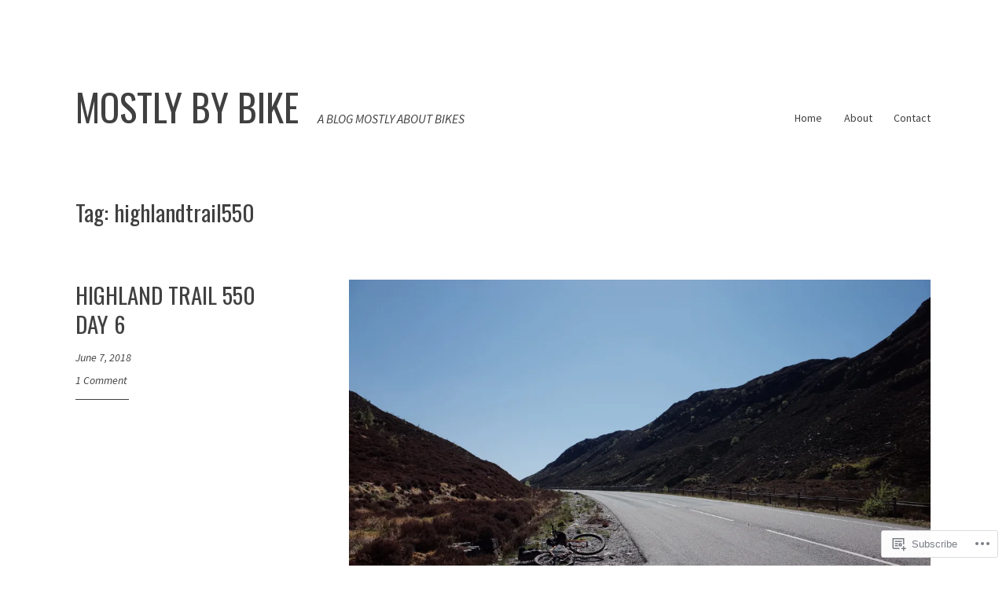

--- FILE ---
content_type: text/html; charset=UTF-8
request_url: https://mostlybybike.com/tag/highlandtrail550/
body_size: 17594
content:
<!DOCTYPE html>
<html lang="en">
<head>
<meta charset="UTF-8">
<meta name="viewport" content="width=device-width, initial-scale=1">
<link rel="profile" href="http://gmpg.org/xfn/11">

<title>highlandtrail550 &#8211; MOSTLY BY BIKE</title>
<script type="text/javascript">
  WebFontConfig = {"google":{"families":["Oswald:r:latin,latin-ext","Source+Sans+Pro:r,i,b,bi:latin,latin-ext"]},"api_url":"https:\/\/fonts-api.wp.com\/css"};
  (function() {
    var wf = document.createElement('script');
    wf.src = '/wp-content/plugins/custom-fonts/js/webfont.js';
    wf.type = 'text/javascript';
    wf.async = 'true';
    var s = document.getElementsByTagName('script')[0];
    s.parentNode.insertBefore(wf, s);
	})();
</script><style id="jetpack-custom-fonts-css">.wf-active html{font-family:"Source Sans Pro",sans-serif}.wf-active pre{font-family:"Source Sans Pro",sans-serif}.wf-active body, .wf-active button, .wf-active input, .wf-active select, .wf-active textarea{font-family:"Source Sans Pro",sans-serif}.wf-active pre{font-family:"Source Sans Pro",sans-serif}.wf-active h1, .wf-active h2, .wf-active h3, .wf-active h4, .wf-active h5, .wf-active h6, .wf-active .site-title{font-family:"Oswald",sans-serif;font-weight:400;font-style:normal}.wf-active h1{font-style:normal;font-weight:400}.wf-active h2{font-style:normal;font-weight:400}.wf-active h3{font-style:normal;font-weight:400}.wf-active h4{font-style:normal;font-weight:400}.wf-active h5{font-style:normal;font-weight:400}.wf-active h6{font-style:normal;font-weight:400}.wf-active .singular .site-title{font-style:normal;font-weight:400}.wf-active .entry-title{font-style:normal;font-weight:400}.wf-active .page-title{font-style:normal;font-weight:400}.wf-active .widget-title, .wf-active .widgettitle{font-style:normal;font-weight:400}.wf-active .widget_calendar th{font-weight:400;font-style:normal}@media screen and ( min-width: 45em ){.wf-active .singular .entry-title, .wf-active h1{font-style:normal;font-weight:400}}@media screen and ( min-width: 45em ){.wf-active h2{font-style:normal;font-weight:400}}@media screen and ( min-width: 45em ){.wf-active h3{font-style:normal;font-weight:400}}@media screen and ( min-width: 45em ){.wf-active h4{font-style:normal;font-weight:400}}@media screen and ( min-width: 45em ){.wf-active h5{font-style:normal;font-weight:400}}@media screen and ( min-width: 45em ){.wf-active h6{font-style:normal;font-weight:400}}@media screen and ( min-width: 45em ){.wf-active .sticking .site-title{font-style:normal;font-weight:400}}</style>
<meta name='robots' content='max-image-preview:large' />
<meta name="google-site-verification" content="YB8meBsgYJcxIRA4nKVkrnvXh-CKS8Cnu0cFWAhy544" />

<!-- Async WordPress.com Remote Login -->
<script id="wpcom_remote_login_js">
var wpcom_remote_login_extra_auth = '';
function wpcom_remote_login_remove_dom_node_id( element_id ) {
	var dom_node = document.getElementById( element_id );
	if ( dom_node ) { dom_node.parentNode.removeChild( dom_node ); }
}
function wpcom_remote_login_remove_dom_node_classes( class_name ) {
	var dom_nodes = document.querySelectorAll( '.' + class_name );
	for ( var i = 0; i < dom_nodes.length; i++ ) {
		dom_nodes[ i ].parentNode.removeChild( dom_nodes[ i ] );
	}
}
function wpcom_remote_login_final_cleanup() {
	wpcom_remote_login_remove_dom_node_classes( "wpcom_remote_login_msg" );
	wpcom_remote_login_remove_dom_node_id( "wpcom_remote_login_key" );
	wpcom_remote_login_remove_dom_node_id( "wpcom_remote_login_validate" );
	wpcom_remote_login_remove_dom_node_id( "wpcom_remote_login_js" );
	wpcom_remote_login_remove_dom_node_id( "wpcom_request_access_iframe" );
	wpcom_remote_login_remove_dom_node_id( "wpcom_request_access_styles" );
}

// Watch for messages back from the remote login
window.addEventListener( "message", function( e ) {
	if ( e.origin === "https://r-login.wordpress.com" ) {
		var data = {};
		try {
			data = JSON.parse( e.data );
		} catch( e ) {
			wpcom_remote_login_final_cleanup();
			return;
		}

		if ( data.msg === 'LOGIN' ) {
			// Clean up the login check iframe
			wpcom_remote_login_remove_dom_node_id( "wpcom_remote_login_key" );

			var id_regex = new RegExp( /^[0-9]+$/ );
			var token_regex = new RegExp( /^.*|.*|.*$/ );
			if (
				token_regex.test( data.token )
				&& id_regex.test( data.wpcomid )
			) {
				// We have everything we need to ask for a login
				var script = document.createElement( "script" );
				script.setAttribute( "id", "wpcom_remote_login_validate" );
				script.src = '/remote-login.php?wpcom_remote_login=validate'
					+ '&wpcomid=' + data.wpcomid
					+ '&token=' + encodeURIComponent( data.token )
					+ '&host=' + window.location.protocol
					+ '//' + window.location.hostname
					+ '&postid=1627'
					+ '&is_singular=';
				document.body.appendChild( script );
			}

			return;
		}

		// Safari ITP, not logged in, so redirect
		if ( data.msg === 'LOGIN-REDIRECT' ) {
			window.location = 'https://wordpress.com/log-in?redirect_to=' + window.location.href;
			return;
		}

		// Safari ITP, storage access failed, remove the request
		if ( data.msg === 'LOGIN-REMOVE' ) {
			var css_zap = 'html { -webkit-transition: margin-top 1s; transition: margin-top 1s; } /* 9001 */ html { margin-top: 0 !important; } * html body { margin-top: 0 !important; } @media screen and ( max-width: 782px ) { html { margin-top: 0 !important; } * html body { margin-top: 0 !important; } }';
			var style_zap = document.createElement( 'style' );
			style_zap.type = 'text/css';
			style_zap.appendChild( document.createTextNode( css_zap ) );
			document.body.appendChild( style_zap );

			var e = document.getElementById( 'wpcom_request_access_iframe' );
			e.parentNode.removeChild( e );

			document.cookie = 'wordpress_com_login_access=denied; path=/; max-age=31536000';

			return;
		}

		// Safari ITP
		if ( data.msg === 'REQUEST_ACCESS' ) {
			console.log( 'request access: safari' );

			// Check ITP iframe enable/disable knob
			if ( wpcom_remote_login_extra_auth !== 'safari_itp_iframe' ) {
				return;
			}

			// If we are in a "private window" there is no ITP.
			var private_window = false;
			try {
				var opendb = window.openDatabase( null, null, null, null );
			} catch( e ) {
				private_window = true;
			}

			if ( private_window ) {
				console.log( 'private window' );
				return;
			}

			var iframe = document.createElement( 'iframe' );
			iframe.id = 'wpcom_request_access_iframe';
			iframe.setAttribute( 'scrolling', 'no' );
			iframe.setAttribute( 'sandbox', 'allow-storage-access-by-user-activation allow-scripts allow-same-origin allow-top-navigation-by-user-activation' );
			iframe.src = 'https://r-login.wordpress.com/remote-login.php?wpcom_remote_login=request_access&origin=' + encodeURIComponent( data.origin ) + '&wpcomid=' + encodeURIComponent( data.wpcomid );

			var css = 'html { -webkit-transition: margin-top 1s; transition: margin-top 1s; } /* 9001 */ html { margin-top: 46px !important; } * html body { margin-top: 46px !important; } @media screen and ( max-width: 660px ) { html { margin-top: 71px !important; } * html body { margin-top: 71px !important; } #wpcom_request_access_iframe { display: block; height: 71px !important; } } #wpcom_request_access_iframe { border: 0px; height: 46px; position: fixed; top: 0; left: 0; width: 100%; min-width: 100%; z-index: 99999; background: #23282d; } ';

			var style = document.createElement( 'style' );
			style.type = 'text/css';
			style.id = 'wpcom_request_access_styles';
			style.appendChild( document.createTextNode( css ) );
			document.body.appendChild( style );

			document.body.appendChild( iframe );
		}

		if ( data.msg === 'DONE' ) {
			wpcom_remote_login_final_cleanup();
		}
	}
}, false );

// Inject the remote login iframe after the page has had a chance to load
// more critical resources
window.addEventListener( "DOMContentLoaded", function( e ) {
	var iframe = document.createElement( "iframe" );
	iframe.style.display = "none";
	iframe.setAttribute( "scrolling", "no" );
	iframe.setAttribute( "id", "wpcom_remote_login_key" );
	iframe.src = "https://r-login.wordpress.com/remote-login.php"
		+ "?wpcom_remote_login=key"
		+ "&origin=aHR0cHM6Ly9tb3N0bHlieWJpa2UuY29t"
		+ "&wpcomid=132172176"
		+ "&time=" + Math.floor( Date.now() / 1000 );
	document.body.appendChild( iframe );
}, false );
</script>
<link rel='dns-prefetch' href='//s0.wp.com' />
<link rel="alternate" type="application/rss+xml" title="MOSTLY BY BIKE &raquo; Feed" href="https://mostlybybike.com/feed/" />
<link rel="alternate" type="application/rss+xml" title="MOSTLY BY BIKE &raquo; Comments Feed" href="https://mostlybybike.com/comments/feed/" />
<link rel="alternate" type="application/rss+xml" title="MOSTLY BY BIKE &raquo; highlandtrail550 Tag Feed" href="https://mostlybybike.com/tag/highlandtrail550/feed/" />
	<script type="text/javascript">
		/* <![CDATA[ */
		function addLoadEvent(func) {
			var oldonload = window.onload;
			if (typeof window.onload != 'function') {
				window.onload = func;
			} else {
				window.onload = function () {
					oldonload();
					func();
				}
			}
		}
		/* ]]> */
	</script>
	<style id='wp-emoji-styles-inline-css'>

	img.wp-smiley, img.emoji {
		display: inline !important;
		border: none !important;
		box-shadow: none !important;
		height: 1em !important;
		width: 1em !important;
		margin: 0 0.07em !important;
		vertical-align: -0.1em !important;
		background: none !important;
		padding: 0 !important;
	}
/*# sourceURL=wp-emoji-styles-inline-css */
</style>
<link crossorigin='anonymous' rel='stylesheet' id='all-css-2-1' href='/wp-content/plugins/gutenberg-core/v22.2.0/build/styles/block-library/style.css?m=1764855221i&cssminify=yes' type='text/css' media='all' />
<style id='wp-block-library-inline-css'>
.has-text-align-justify {
	text-align:justify;
}
.has-text-align-justify{text-align:justify;}

/*# sourceURL=wp-block-library-inline-css */
</style><style id='global-styles-inline-css'>
:root{--wp--preset--aspect-ratio--square: 1;--wp--preset--aspect-ratio--4-3: 4/3;--wp--preset--aspect-ratio--3-4: 3/4;--wp--preset--aspect-ratio--3-2: 3/2;--wp--preset--aspect-ratio--2-3: 2/3;--wp--preset--aspect-ratio--16-9: 16/9;--wp--preset--aspect-ratio--9-16: 9/16;--wp--preset--color--black: #000000;--wp--preset--color--cyan-bluish-gray: #abb8c3;--wp--preset--color--white: #ffffff;--wp--preset--color--pale-pink: #f78da7;--wp--preset--color--vivid-red: #cf2e2e;--wp--preset--color--luminous-vivid-orange: #ff6900;--wp--preset--color--luminous-vivid-amber: #fcb900;--wp--preset--color--light-green-cyan: #7bdcb5;--wp--preset--color--vivid-green-cyan: #00d084;--wp--preset--color--pale-cyan-blue: #8ed1fc;--wp--preset--color--vivid-cyan-blue: #0693e3;--wp--preset--color--vivid-purple: #9b51e0;--wp--preset--gradient--vivid-cyan-blue-to-vivid-purple: linear-gradient(135deg,rgb(6,147,227) 0%,rgb(155,81,224) 100%);--wp--preset--gradient--light-green-cyan-to-vivid-green-cyan: linear-gradient(135deg,rgb(122,220,180) 0%,rgb(0,208,130) 100%);--wp--preset--gradient--luminous-vivid-amber-to-luminous-vivid-orange: linear-gradient(135deg,rgb(252,185,0) 0%,rgb(255,105,0) 100%);--wp--preset--gradient--luminous-vivid-orange-to-vivid-red: linear-gradient(135deg,rgb(255,105,0) 0%,rgb(207,46,46) 100%);--wp--preset--gradient--very-light-gray-to-cyan-bluish-gray: linear-gradient(135deg,rgb(238,238,238) 0%,rgb(169,184,195) 100%);--wp--preset--gradient--cool-to-warm-spectrum: linear-gradient(135deg,rgb(74,234,220) 0%,rgb(151,120,209) 20%,rgb(207,42,186) 40%,rgb(238,44,130) 60%,rgb(251,105,98) 80%,rgb(254,248,76) 100%);--wp--preset--gradient--blush-light-purple: linear-gradient(135deg,rgb(255,206,236) 0%,rgb(152,150,240) 100%);--wp--preset--gradient--blush-bordeaux: linear-gradient(135deg,rgb(254,205,165) 0%,rgb(254,45,45) 50%,rgb(107,0,62) 100%);--wp--preset--gradient--luminous-dusk: linear-gradient(135deg,rgb(255,203,112) 0%,rgb(199,81,192) 50%,rgb(65,88,208) 100%);--wp--preset--gradient--pale-ocean: linear-gradient(135deg,rgb(255,245,203) 0%,rgb(182,227,212) 50%,rgb(51,167,181) 100%);--wp--preset--gradient--electric-grass: linear-gradient(135deg,rgb(202,248,128) 0%,rgb(113,206,126) 100%);--wp--preset--gradient--midnight: linear-gradient(135deg,rgb(2,3,129) 0%,rgb(40,116,252) 100%);--wp--preset--font-size--small: 13px;--wp--preset--font-size--medium: 20px;--wp--preset--font-size--large: 36px;--wp--preset--font-size--x-large: 42px;--wp--preset--font-family--albert-sans: 'Albert Sans', sans-serif;--wp--preset--font-family--alegreya: Alegreya, serif;--wp--preset--font-family--arvo: Arvo, serif;--wp--preset--font-family--bodoni-moda: 'Bodoni Moda', serif;--wp--preset--font-family--bricolage-grotesque: 'Bricolage Grotesque', sans-serif;--wp--preset--font-family--cabin: Cabin, sans-serif;--wp--preset--font-family--chivo: Chivo, sans-serif;--wp--preset--font-family--commissioner: Commissioner, sans-serif;--wp--preset--font-family--cormorant: Cormorant, serif;--wp--preset--font-family--courier-prime: 'Courier Prime', monospace;--wp--preset--font-family--crimson-pro: 'Crimson Pro', serif;--wp--preset--font-family--dm-mono: 'DM Mono', monospace;--wp--preset--font-family--dm-sans: 'DM Sans', sans-serif;--wp--preset--font-family--dm-serif-display: 'DM Serif Display', serif;--wp--preset--font-family--domine: Domine, serif;--wp--preset--font-family--eb-garamond: 'EB Garamond', serif;--wp--preset--font-family--epilogue: Epilogue, sans-serif;--wp--preset--font-family--fahkwang: Fahkwang, sans-serif;--wp--preset--font-family--figtree: Figtree, sans-serif;--wp--preset--font-family--fira-sans: 'Fira Sans', sans-serif;--wp--preset--font-family--fjalla-one: 'Fjalla One', sans-serif;--wp--preset--font-family--fraunces: Fraunces, serif;--wp--preset--font-family--gabarito: Gabarito, system-ui;--wp--preset--font-family--ibm-plex-mono: 'IBM Plex Mono', monospace;--wp--preset--font-family--ibm-plex-sans: 'IBM Plex Sans', sans-serif;--wp--preset--font-family--ibarra-real-nova: 'Ibarra Real Nova', serif;--wp--preset--font-family--instrument-serif: 'Instrument Serif', serif;--wp--preset--font-family--inter: Inter, sans-serif;--wp--preset--font-family--josefin-sans: 'Josefin Sans', sans-serif;--wp--preset--font-family--jost: Jost, sans-serif;--wp--preset--font-family--libre-baskerville: 'Libre Baskerville', serif;--wp--preset--font-family--libre-franklin: 'Libre Franklin', sans-serif;--wp--preset--font-family--literata: Literata, serif;--wp--preset--font-family--lora: Lora, serif;--wp--preset--font-family--merriweather: Merriweather, serif;--wp--preset--font-family--montserrat: Montserrat, sans-serif;--wp--preset--font-family--newsreader: Newsreader, serif;--wp--preset--font-family--noto-sans-mono: 'Noto Sans Mono', sans-serif;--wp--preset--font-family--nunito: Nunito, sans-serif;--wp--preset--font-family--open-sans: 'Open Sans', sans-serif;--wp--preset--font-family--overpass: Overpass, sans-serif;--wp--preset--font-family--pt-serif: 'PT Serif', serif;--wp--preset--font-family--petrona: Petrona, serif;--wp--preset--font-family--piazzolla: Piazzolla, serif;--wp--preset--font-family--playfair-display: 'Playfair Display', serif;--wp--preset--font-family--plus-jakarta-sans: 'Plus Jakarta Sans', sans-serif;--wp--preset--font-family--poppins: Poppins, sans-serif;--wp--preset--font-family--raleway: Raleway, sans-serif;--wp--preset--font-family--roboto: Roboto, sans-serif;--wp--preset--font-family--roboto-slab: 'Roboto Slab', serif;--wp--preset--font-family--rubik: Rubik, sans-serif;--wp--preset--font-family--rufina: Rufina, serif;--wp--preset--font-family--sora: Sora, sans-serif;--wp--preset--font-family--source-sans-3: 'Source Sans 3', sans-serif;--wp--preset--font-family--source-serif-4: 'Source Serif 4', serif;--wp--preset--font-family--space-mono: 'Space Mono', monospace;--wp--preset--font-family--syne: Syne, sans-serif;--wp--preset--font-family--texturina: Texturina, serif;--wp--preset--font-family--urbanist: Urbanist, sans-serif;--wp--preset--font-family--work-sans: 'Work Sans', sans-serif;--wp--preset--spacing--20: 0.44rem;--wp--preset--spacing--30: 0.67rem;--wp--preset--spacing--40: 1rem;--wp--preset--spacing--50: 1.5rem;--wp--preset--spacing--60: 2.25rem;--wp--preset--spacing--70: 3.38rem;--wp--preset--spacing--80: 5.06rem;--wp--preset--shadow--natural: 6px 6px 9px rgba(0, 0, 0, 0.2);--wp--preset--shadow--deep: 12px 12px 50px rgba(0, 0, 0, 0.4);--wp--preset--shadow--sharp: 6px 6px 0px rgba(0, 0, 0, 0.2);--wp--preset--shadow--outlined: 6px 6px 0px -3px rgb(255, 255, 255), 6px 6px rgb(0, 0, 0);--wp--preset--shadow--crisp: 6px 6px 0px rgb(0, 0, 0);}:where(.is-layout-flex){gap: 0.5em;}:where(.is-layout-grid){gap: 0.5em;}body .is-layout-flex{display: flex;}.is-layout-flex{flex-wrap: wrap;align-items: center;}.is-layout-flex > :is(*, div){margin: 0;}body .is-layout-grid{display: grid;}.is-layout-grid > :is(*, div){margin: 0;}:where(.wp-block-columns.is-layout-flex){gap: 2em;}:where(.wp-block-columns.is-layout-grid){gap: 2em;}:where(.wp-block-post-template.is-layout-flex){gap: 1.25em;}:where(.wp-block-post-template.is-layout-grid){gap: 1.25em;}.has-black-color{color: var(--wp--preset--color--black) !important;}.has-cyan-bluish-gray-color{color: var(--wp--preset--color--cyan-bluish-gray) !important;}.has-white-color{color: var(--wp--preset--color--white) !important;}.has-pale-pink-color{color: var(--wp--preset--color--pale-pink) !important;}.has-vivid-red-color{color: var(--wp--preset--color--vivid-red) !important;}.has-luminous-vivid-orange-color{color: var(--wp--preset--color--luminous-vivid-orange) !important;}.has-luminous-vivid-amber-color{color: var(--wp--preset--color--luminous-vivid-amber) !important;}.has-light-green-cyan-color{color: var(--wp--preset--color--light-green-cyan) !important;}.has-vivid-green-cyan-color{color: var(--wp--preset--color--vivid-green-cyan) !important;}.has-pale-cyan-blue-color{color: var(--wp--preset--color--pale-cyan-blue) !important;}.has-vivid-cyan-blue-color{color: var(--wp--preset--color--vivid-cyan-blue) !important;}.has-vivid-purple-color{color: var(--wp--preset--color--vivid-purple) !important;}.has-black-background-color{background-color: var(--wp--preset--color--black) !important;}.has-cyan-bluish-gray-background-color{background-color: var(--wp--preset--color--cyan-bluish-gray) !important;}.has-white-background-color{background-color: var(--wp--preset--color--white) !important;}.has-pale-pink-background-color{background-color: var(--wp--preset--color--pale-pink) !important;}.has-vivid-red-background-color{background-color: var(--wp--preset--color--vivid-red) !important;}.has-luminous-vivid-orange-background-color{background-color: var(--wp--preset--color--luminous-vivid-orange) !important;}.has-luminous-vivid-amber-background-color{background-color: var(--wp--preset--color--luminous-vivid-amber) !important;}.has-light-green-cyan-background-color{background-color: var(--wp--preset--color--light-green-cyan) !important;}.has-vivid-green-cyan-background-color{background-color: var(--wp--preset--color--vivid-green-cyan) !important;}.has-pale-cyan-blue-background-color{background-color: var(--wp--preset--color--pale-cyan-blue) !important;}.has-vivid-cyan-blue-background-color{background-color: var(--wp--preset--color--vivid-cyan-blue) !important;}.has-vivid-purple-background-color{background-color: var(--wp--preset--color--vivid-purple) !important;}.has-black-border-color{border-color: var(--wp--preset--color--black) !important;}.has-cyan-bluish-gray-border-color{border-color: var(--wp--preset--color--cyan-bluish-gray) !important;}.has-white-border-color{border-color: var(--wp--preset--color--white) !important;}.has-pale-pink-border-color{border-color: var(--wp--preset--color--pale-pink) !important;}.has-vivid-red-border-color{border-color: var(--wp--preset--color--vivid-red) !important;}.has-luminous-vivid-orange-border-color{border-color: var(--wp--preset--color--luminous-vivid-orange) !important;}.has-luminous-vivid-amber-border-color{border-color: var(--wp--preset--color--luminous-vivid-amber) !important;}.has-light-green-cyan-border-color{border-color: var(--wp--preset--color--light-green-cyan) !important;}.has-vivid-green-cyan-border-color{border-color: var(--wp--preset--color--vivid-green-cyan) !important;}.has-pale-cyan-blue-border-color{border-color: var(--wp--preset--color--pale-cyan-blue) !important;}.has-vivid-cyan-blue-border-color{border-color: var(--wp--preset--color--vivid-cyan-blue) !important;}.has-vivid-purple-border-color{border-color: var(--wp--preset--color--vivid-purple) !important;}.has-vivid-cyan-blue-to-vivid-purple-gradient-background{background: var(--wp--preset--gradient--vivid-cyan-blue-to-vivid-purple) !important;}.has-light-green-cyan-to-vivid-green-cyan-gradient-background{background: var(--wp--preset--gradient--light-green-cyan-to-vivid-green-cyan) !important;}.has-luminous-vivid-amber-to-luminous-vivid-orange-gradient-background{background: var(--wp--preset--gradient--luminous-vivid-amber-to-luminous-vivid-orange) !important;}.has-luminous-vivid-orange-to-vivid-red-gradient-background{background: var(--wp--preset--gradient--luminous-vivid-orange-to-vivid-red) !important;}.has-very-light-gray-to-cyan-bluish-gray-gradient-background{background: var(--wp--preset--gradient--very-light-gray-to-cyan-bluish-gray) !important;}.has-cool-to-warm-spectrum-gradient-background{background: var(--wp--preset--gradient--cool-to-warm-spectrum) !important;}.has-blush-light-purple-gradient-background{background: var(--wp--preset--gradient--blush-light-purple) !important;}.has-blush-bordeaux-gradient-background{background: var(--wp--preset--gradient--blush-bordeaux) !important;}.has-luminous-dusk-gradient-background{background: var(--wp--preset--gradient--luminous-dusk) !important;}.has-pale-ocean-gradient-background{background: var(--wp--preset--gradient--pale-ocean) !important;}.has-electric-grass-gradient-background{background: var(--wp--preset--gradient--electric-grass) !important;}.has-midnight-gradient-background{background: var(--wp--preset--gradient--midnight) !important;}.has-small-font-size{font-size: var(--wp--preset--font-size--small) !important;}.has-medium-font-size{font-size: var(--wp--preset--font-size--medium) !important;}.has-large-font-size{font-size: var(--wp--preset--font-size--large) !important;}.has-x-large-font-size{font-size: var(--wp--preset--font-size--x-large) !important;}.has-albert-sans-font-family{font-family: var(--wp--preset--font-family--albert-sans) !important;}.has-alegreya-font-family{font-family: var(--wp--preset--font-family--alegreya) !important;}.has-arvo-font-family{font-family: var(--wp--preset--font-family--arvo) !important;}.has-bodoni-moda-font-family{font-family: var(--wp--preset--font-family--bodoni-moda) !important;}.has-bricolage-grotesque-font-family{font-family: var(--wp--preset--font-family--bricolage-grotesque) !important;}.has-cabin-font-family{font-family: var(--wp--preset--font-family--cabin) !important;}.has-chivo-font-family{font-family: var(--wp--preset--font-family--chivo) !important;}.has-commissioner-font-family{font-family: var(--wp--preset--font-family--commissioner) !important;}.has-cormorant-font-family{font-family: var(--wp--preset--font-family--cormorant) !important;}.has-courier-prime-font-family{font-family: var(--wp--preset--font-family--courier-prime) !important;}.has-crimson-pro-font-family{font-family: var(--wp--preset--font-family--crimson-pro) !important;}.has-dm-mono-font-family{font-family: var(--wp--preset--font-family--dm-mono) !important;}.has-dm-sans-font-family{font-family: var(--wp--preset--font-family--dm-sans) !important;}.has-dm-serif-display-font-family{font-family: var(--wp--preset--font-family--dm-serif-display) !important;}.has-domine-font-family{font-family: var(--wp--preset--font-family--domine) !important;}.has-eb-garamond-font-family{font-family: var(--wp--preset--font-family--eb-garamond) !important;}.has-epilogue-font-family{font-family: var(--wp--preset--font-family--epilogue) !important;}.has-fahkwang-font-family{font-family: var(--wp--preset--font-family--fahkwang) !important;}.has-figtree-font-family{font-family: var(--wp--preset--font-family--figtree) !important;}.has-fira-sans-font-family{font-family: var(--wp--preset--font-family--fira-sans) !important;}.has-fjalla-one-font-family{font-family: var(--wp--preset--font-family--fjalla-one) !important;}.has-fraunces-font-family{font-family: var(--wp--preset--font-family--fraunces) !important;}.has-gabarito-font-family{font-family: var(--wp--preset--font-family--gabarito) !important;}.has-ibm-plex-mono-font-family{font-family: var(--wp--preset--font-family--ibm-plex-mono) !important;}.has-ibm-plex-sans-font-family{font-family: var(--wp--preset--font-family--ibm-plex-sans) !important;}.has-ibarra-real-nova-font-family{font-family: var(--wp--preset--font-family--ibarra-real-nova) !important;}.has-instrument-serif-font-family{font-family: var(--wp--preset--font-family--instrument-serif) !important;}.has-inter-font-family{font-family: var(--wp--preset--font-family--inter) !important;}.has-josefin-sans-font-family{font-family: var(--wp--preset--font-family--josefin-sans) !important;}.has-jost-font-family{font-family: var(--wp--preset--font-family--jost) !important;}.has-libre-baskerville-font-family{font-family: var(--wp--preset--font-family--libre-baskerville) !important;}.has-libre-franklin-font-family{font-family: var(--wp--preset--font-family--libre-franklin) !important;}.has-literata-font-family{font-family: var(--wp--preset--font-family--literata) !important;}.has-lora-font-family{font-family: var(--wp--preset--font-family--lora) !important;}.has-merriweather-font-family{font-family: var(--wp--preset--font-family--merriweather) !important;}.has-montserrat-font-family{font-family: var(--wp--preset--font-family--montserrat) !important;}.has-newsreader-font-family{font-family: var(--wp--preset--font-family--newsreader) !important;}.has-noto-sans-mono-font-family{font-family: var(--wp--preset--font-family--noto-sans-mono) !important;}.has-nunito-font-family{font-family: var(--wp--preset--font-family--nunito) !important;}.has-open-sans-font-family{font-family: var(--wp--preset--font-family--open-sans) !important;}.has-overpass-font-family{font-family: var(--wp--preset--font-family--overpass) !important;}.has-pt-serif-font-family{font-family: var(--wp--preset--font-family--pt-serif) !important;}.has-petrona-font-family{font-family: var(--wp--preset--font-family--petrona) !important;}.has-piazzolla-font-family{font-family: var(--wp--preset--font-family--piazzolla) !important;}.has-playfair-display-font-family{font-family: var(--wp--preset--font-family--playfair-display) !important;}.has-plus-jakarta-sans-font-family{font-family: var(--wp--preset--font-family--plus-jakarta-sans) !important;}.has-poppins-font-family{font-family: var(--wp--preset--font-family--poppins) !important;}.has-raleway-font-family{font-family: var(--wp--preset--font-family--raleway) !important;}.has-roboto-font-family{font-family: var(--wp--preset--font-family--roboto) !important;}.has-roboto-slab-font-family{font-family: var(--wp--preset--font-family--roboto-slab) !important;}.has-rubik-font-family{font-family: var(--wp--preset--font-family--rubik) !important;}.has-rufina-font-family{font-family: var(--wp--preset--font-family--rufina) !important;}.has-sora-font-family{font-family: var(--wp--preset--font-family--sora) !important;}.has-source-sans-3-font-family{font-family: var(--wp--preset--font-family--source-sans-3) !important;}.has-source-serif-4-font-family{font-family: var(--wp--preset--font-family--source-serif-4) !important;}.has-space-mono-font-family{font-family: var(--wp--preset--font-family--space-mono) !important;}.has-syne-font-family{font-family: var(--wp--preset--font-family--syne) !important;}.has-texturina-font-family{font-family: var(--wp--preset--font-family--texturina) !important;}.has-urbanist-font-family{font-family: var(--wp--preset--font-family--urbanist) !important;}.has-work-sans-font-family{font-family: var(--wp--preset--font-family--work-sans) !important;}
/*# sourceURL=global-styles-inline-css */
</style>

<style id='classic-theme-styles-inline-css'>
/*! This file is auto-generated */
.wp-block-button__link{color:#fff;background-color:#32373c;border-radius:9999px;box-shadow:none;text-decoration:none;padding:calc(.667em + 2px) calc(1.333em + 2px);font-size:1.125em}.wp-block-file__button{background:#32373c;color:#fff;text-decoration:none}
/*# sourceURL=/wp-includes/css/classic-themes.min.css */
</style>
<link crossorigin='anonymous' rel='stylesheet' id='all-css-4-1' href='/_static/??-eJx9j90OgjAMRl/I0gyIPxfGZ2FQ53Rjyzokvr1FEtFouGna5pxvHY4R2tBn6jNGNxjbM7ZBu9DeGMtC7QsFbH10BInuRY2d5fwmgPPDUdEyb/AjyA+wZCWSvY9NnghPnW3IkRdsTRujOKB1TMQMUr0dPOSLiPzjzWuMg0ZntbxX4v+7/oCC4PyXtXMSCWOkNS9hGdckQwEkuck29F8DnF1j06Se/FHtarU9VFVVXp/g8pH8&cssminify=yes' type='text/css' media='all' />
<style id='libre-2-style-inline-css'>
.tags-links, .byline { clip: rect(1px, 1px, 1px, 1px); height: 1px; position: absolute; overflow: hidden; width: 1px; }
/*# sourceURL=libre-2-style-inline-css */
</style>
<link crossorigin='anonymous' rel='stylesheet' id='print-css-5-1' href='/wp-content/mu-plugins/global-print/global-print.css?m=1465851035i&cssminify=yes' type='text/css' media='print' />
<style id='jetpack-global-styles-frontend-style-inline-css'>
:root { --font-headings: unset; --font-base: unset; --font-headings-default: -apple-system,BlinkMacSystemFont,"Segoe UI",Roboto,Oxygen-Sans,Ubuntu,Cantarell,"Helvetica Neue",sans-serif; --font-base-default: -apple-system,BlinkMacSystemFont,"Segoe UI",Roboto,Oxygen-Sans,Ubuntu,Cantarell,"Helvetica Neue",sans-serif;}
/*# sourceURL=jetpack-global-styles-frontend-style-inline-css */
</style>
<link crossorigin='anonymous' rel='stylesheet' id='all-css-8-1' href='/_static/??/wp-content/themes/pub/libre-2/inc/style-wpcom.css,/wp-content/themes/h4/global.css?m=1484927364j&cssminify=yes' type='text/css' media='all' />
<script type="text/javascript" id="wpcom-actionbar-placeholder-js-extra">
/* <![CDATA[ */
var actionbardata = {"siteID":"132172176","postID":"0","siteURL":"https://mostlybybike.com","xhrURL":"https://mostlybybike.com/wp-admin/admin-ajax.php","nonce":"bdae942ed4","isLoggedIn":"","statusMessage":"","subsEmailDefault":"instantly","proxyScriptUrl":"https://s0.wp.com/wp-content/js/wpcom-proxy-request.js?m=1513050504i&amp;ver=20211021","i18n":{"followedText":"New posts from this site will now appear in your \u003Ca href=\"https://wordpress.com/reader\"\u003EReader\u003C/a\u003E","foldBar":"Collapse this bar","unfoldBar":"Expand this bar","shortLinkCopied":"Shortlink copied to clipboard."}};
//# sourceURL=wpcom-actionbar-placeholder-js-extra
/* ]]> */
</script>
<script type="text/javascript" id="jetpack-mu-wpcom-settings-js-before">
/* <![CDATA[ */
var JETPACK_MU_WPCOM_SETTINGS = {"assetsUrl":"https://s0.wp.com/wp-content/mu-plugins/jetpack-mu-wpcom-plugin/sun/jetpack_vendor/automattic/jetpack-mu-wpcom/src/build/"};
//# sourceURL=jetpack-mu-wpcom-settings-js-before
/* ]]> */
</script>
<script crossorigin='anonymous' type='text/javascript'  src='/_static/??-eJzTLy/QTc7PK0nNK9HPKtYvyinRLSjKr6jUyyrW0QfKZeYl55SmpBaDJLMKS1OLKqGUXm5mHkFFurmZ6UWJJalQxfa5tobmRgamxgZmFpZZACbyLJI='></script>
<script type="text/javascript" id="rlt-proxy-js-after">
/* <![CDATA[ */
	rltInitialize( {"token":null,"iframeOrigins":["https:\/\/widgets.wp.com"]} );
//# sourceURL=rlt-proxy-js-after
/* ]]> */
</script>
<link rel="EditURI" type="application/rsd+xml" title="RSD" href="https://mostlybybike.wordpress.com/xmlrpc.php?rsd" />
<meta name="generator" content="WordPress.com" />

<!-- Jetpack Open Graph Tags -->
<meta property="og:type" content="website" />
<meta property="og:title" content="highlandtrail550 &#8211; MOSTLY BY BIKE" />
<meta property="og:url" content="https://mostlybybike.com/tag/highlandtrail550/" />
<meta property="og:site_name" content="MOSTLY BY BIKE" />
<meta property="og:image" content="https://mostlybybike.com/wp-content/uploads/2018/02/image-1.jpg?w=200" />
<meta property="og:image:width" content="200" />
<meta property="og:image:height" content="200" />
<meta property="og:image:alt" content="" />
<meta property="og:locale" content="en_US" />

<!-- End Jetpack Open Graph Tags -->
<link rel="search" type="application/opensearchdescription+xml" href="https://mostlybybike.com/osd.xml" title="MOSTLY BY BIKE" />
<link rel="search" type="application/opensearchdescription+xml" href="https://s1.wp.com/opensearch.xml" title="WordPress.com" />
<meta name="description" content="Posts about highlandtrail550 written by mostlybybike" />
<link rel="icon" href="https://mostlybybike.com/wp-content/uploads/2018/02/image-1.jpg?w=32" sizes="32x32" />
<link rel="icon" href="https://mostlybybike.com/wp-content/uploads/2018/02/image-1.jpg?w=192" sizes="192x192" />
<link rel="apple-touch-icon" href="https://mostlybybike.com/wp-content/uploads/2018/02/image-1.jpg?w=180" />
<meta name="msapplication-TileImage" content="https://mostlybybike.com/wp-content/uploads/2018/02/image-1.jpg?w=270" />
<link crossorigin='anonymous' rel='stylesheet' id='all-css-0-3' href='/_static/??-eJyNjNEKwjAMAH/ILVQd6oP4KdK1pWQ2aVkS9vtWEIZvvt3BcbC1IVTWxApkQyuWkQWWpM2H19dBjIFqtJIENow5qUDP1OfV005jEDnA38cncoDZsMSus4QVm2Lt7Y+NhPwZP+juLtPpdnVnd1zem6pFVg==&cssminify=yes' type='text/css' media='all' />
</head>

<body class="archive tag tag-highlandtrail550 tag-645649575 wp-embed-responsive wp-theme-publibre-2 customizer-styles-applied no-taxonomy-description jetpack-reblog-enabled tags-hidden author-hidden">
<div class="site-wrapper">
	<div id="page" class="hfeed site">
		<a class="skip-link screen-reader-text" href="#content">Skip to content</a>
				<header id="masthead" class="site-header" role="banner">
			<div class="site-branding">
																						<p class="site-title"><a href="https://mostlybybike.com/" rel="home">MOSTLY BY BIKE</a></p>
										<p class="site-description">A BLOG MOSTLY ABOUT BIKES</p>
							</div><!-- .site-branding -->

			<div class="nav-wrapper">
				<nav id="site-navigation" class="main-navigation" role="navigation">
					<button class="menu-toggle" aria-controls="primary-menu" aria-expanded="false">&#9776; Menu</button>
					<div class="menu-primary-container"><ul id="primary-menu" class="menu"><li id="menu-item-8" class="menu-item menu-item-type-custom menu-item-object-custom menu-item-8"><a href="/">Home</a></li>
<li id="menu-item-9" class="menu-item menu-item-type-post_type menu-item-object-page menu-item-9"><a href="https://mostlybybike.com/about/">About</a></li>
<li id="menu-item-10" class="menu-item menu-item-type-post_type menu-item-object-page menu-item-10"><a href="https://mostlybybike.com/contact/">Contact</a></li>
</ul></div>									</nav><!-- #site-navigation -->

							</div>

		</header><!-- #masthead -->

		<div id="content" class="site-content">

	<div id="primary" class="content-area">
		<main id="main" class="site-main" role="main">

		
			<header class="page-header">
				<h1 class="page-title">Tag: <span>highlandtrail550</span></h1>			</header><!-- .page-header -->

						
				
<article id="post-1627" class="post-1627 post type-post status-publish format-standard has-post-thumbnail hentry category-bike-packing category-bothy category-gravel category-mountain-biking category-ride category-ride-report category-type-2-fun tag-2063728 tag-29er tag-bikepacking tag-bothy tag-gravel tag-highland-trail-550 tag-highlandtrail550 tag-ht550 tag-karate-monkey tag-mountain-bike tag-scotland tag-singletrack tag-surly">
 	<header class="entry-header">
					<h2 class="entry-title"><a href="https://mostlybybike.com/2018/06/07/highland-trail-550-day-6/" rel="bookmark">HIGHLAND TRAIL 550 DAY 6</a></h2>		
				<div class="entry-meta">
			<span class="posted-on"><a href="https://mostlybybike.com/2018/06/07/highland-trail-550-day-6/" rel="bookmark"><time class="entry-date published" datetime="2018-06-07T11:36:30+00:00">June 7, 2018</time><time class="updated" datetime="2019-10-08T11:39:25+00:00">October 8, 2019</time></a></span><span class="byline"> <span class="author vcard"><a class="url fn n" href="https://mostlybybike.com/author/mostlybybike/">mostlybybike</a></span></span><span class="comments-link"><a href="https://mostlybybike.com/2018/06/07/highland-trail-550-day-6/#comments">1 Comment</a></span>		</div><!-- .entry-meta -->
			</header><!-- .entry-header -->

	<div class="entry-content">
					<div class="post-thumbnail">
				<a href="https://mostlybybike.com/2018/06/07/highland-trail-550-day-6/"><img width="1088" height="721" src="https://mostlybybike.com/wp-content/uploads/2018/07/img_6223.jpg?w=1088" class="attachment-libre-2-post-thumbnail size-libre-2-post-thumbnail wp-post-image" alt="" decoding="async" srcset="https://mostlybybike.com/wp-content/uploads/2018/07/img_6223.jpg?w=1088 1088w, https://mostlybybike.com/wp-content/uploads/2018/07/img_6223.jpg?w=2176 2176w, https://mostlybybike.com/wp-content/uploads/2018/07/img_6223.jpg?w=150 150w, https://mostlybybike.com/wp-content/uploads/2018/07/img_6223.jpg?w=300 300w, https://mostlybybike.com/wp-content/uploads/2018/07/img_6223.jpg?w=768 768w, https://mostlybybike.com/wp-content/uploads/2018/07/img_6223.jpg?w=1024 1024w, https://mostlybybike.com/wp-content/uploads/2018/07/img_6223.jpg?w=1440 1440w" sizes="(max-width: 1088px) 100vw, 1088px" data-attachment-id="1629" data-permalink="https://mostlybybike.com/img_6223/" data-orig-file="https://mostlybybike.com/wp-content/uploads/2018/07/img_6223.jpg" data-orig-size="4928,3264" data-comments-opened="1" data-image-meta="{&quot;aperture&quot;:&quot;0&quot;,&quot;credit&quot;:&quot;&quot;,&quot;camera&quot;:&quot;&quot;,&quot;caption&quot;:&quot;&quot;,&quot;created_timestamp&quot;:&quot;0&quot;,&quot;copyright&quot;:&quot;&quot;,&quot;focal_length&quot;:&quot;0&quot;,&quot;iso&quot;:&quot;0&quot;,&quot;shutter_speed&quot;:&quot;0&quot;,&quot;title&quot;:&quot;&quot;,&quot;orientation&quot;:&quot;1&quot;}" data-image-title="img_6223" data-image-description="" data-image-caption="" data-medium-file="https://mostlybybike.com/wp-content/uploads/2018/07/img_6223.jpg?w=300" data-large-file="https://mostlybybike.com/wp-content/uploads/2018/07/img_6223.jpg?w=739" /></a>
			</div>
		<p>I woke in a moment of panic. It was probably no more than an hour since I had gone to sleep. My stomach was making very loud, very angry noises. I leapt up as best you can when tucked up in a bivy bag and rushed to the toilet. My belly was far from happy. I limped back when it was safe, re-inflated my bed and returned to sleep. This process repeated every hour until I just didn&#8217;t get back into my sleeping bag as the sun was coming up.</p>
<p> <a href="https://mostlybybike.com/2018/06/07/highland-trail-550-day-6/#more-1627" class="more-link">Continue reading <span class="screen-reader-text">&#8220;HIGHLAND TRAIL 550 DAY&nbsp;6&#8221;</span> <span class="meta-nav">&rarr;</span></a></p>
		<div id="geo-post-1627" class="geo geo-post" style="display: none">
			<span class="latitude">57.710462</span>
			<span class="longitude">-5.530647</span>
		</div>
			</div><!-- .entry-content -->

    <footer class="entry-footer">
        <span class="cat-links">Posted in <a href="https://mostlybybike.com/category/bike-packing/" rel="category tag">Bike Packing</a>, <a href="https://mostlybybike.com/category/bothy/" rel="category tag">bothy</a>, <a href="https://mostlybybike.com/category/gravel/" rel="category tag">Gravel</a>, <a href="https://mostlybybike.com/category/mountain-biking/" rel="category tag">Mountain Biking</a>, <a href="https://mostlybybike.com/category/ride/" rel="category tag">Ride</a>, <a href="https://mostlybybike.com/category/ride-report/" rel="category tag">Ride Report</a>, <a href="https://mostlybybike.com/category/type-2-fun/" rel="category tag">Type 2 Fun</a></span><span class="tags-links">Tagged <a href="https://mostlybybike.com/tag/2018/" rel="tag">2018</a>, <a href="https://mostlybybike.com/tag/29er/" rel="tag">29er</a>, <a href="https://mostlybybike.com/tag/bikepacking/" rel="tag">bikepacking</a>, <a href="https://mostlybybike.com/tag/bothy/" rel="tag">bothy</a>, <a href="https://mostlybybike.com/tag/gravel/" rel="tag">Gravel</a>, <a href="https://mostlybybike.com/tag/highland-trail-550/" rel="tag">highland trail 550</a>, <a href="https://mostlybybike.com/tag/highlandtrail550/" rel="tag">highlandtrail550</a>, <a href="https://mostlybybike.com/tag/ht550/" rel="tag">ht550</a>, <a href="https://mostlybybike.com/tag/karate-monkey/" rel="tag">karate monkey</a>, <a href="https://mostlybybike.com/tag/mountain-bike/" rel="tag">mountain bike</a>, <a href="https://mostlybybike.com/tag/scotland/" rel="tag">scotland</a>, <a href="https://mostlybybike.com/tag/singletrack/" rel="tag">singletrack</a>, <a href="https://mostlybybike.com/tag/surly/" rel="tag">surly</a></span>    </footer><!-- .entry-footer -->
</article><!-- #post-## -->

			
				
<article id="post-1601" class="post-1601 post type-post status-publish format-standard has-post-thumbnail hentry category-bike-packing category-bothy category-gravel category-mountain-biking category-ride category-ride-report category-type-1-fun tag-2063728 tag-29er tag-bikepacking tag-bothy tag-gravel tag-highland-trail-550 tag-highlandtrail550 tag-ht550 tag-karate-monkey tag-mountain-bike tag-scotland tag-singletrack tag-surly">
 	<header class="entry-header">
					<h2 class="entry-title"><a href="https://mostlybybike.com/2018/06/06/highland-trail-550-day-5/" rel="bookmark">HIGHLAND TRAIL 550 DAY 5</a></h2>		
				<div class="entry-meta">
			<span class="posted-on"><a href="https://mostlybybike.com/2018/06/06/highland-trail-550-day-5/" rel="bookmark"><time class="entry-date published" datetime="2018-06-06T11:24:43+00:00">June 6, 2018</time><time class="updated" datetime="2019-10-08T11:40:33+00:00">October 8, 2019</time></a></span><span class="byline"> <span class="author vcard"><a class="url fn n" href="https://mostlybybike.com/author/mostlybybike/">mostlybybike</a></span></span><span class="comments-link"><a href="https://mostlybybike.com/2018/06/06/highland-trail-550-day-5/#comments">2 Comments</a></span>		</div><!-- .entry-meta -->
			</header><!-- .entry-header -->

	<div class="entry-content">
					<div class="post-thumbnail">
				<a href="https://mostlybybike.com/2018/06/06/highland-trail-550-day-5/"><img width="1088" height="721" src="https://mostlybybike.com/wp-content/uploads/2018/07/img_6192.jpg?w=1088" class="attachment-libre-2-post-thumbnail size-libre-2-post-thumbnail wp-post-image" alt="" decoding="async" loading="lazy" srcset="https://mostlybybike.com/wp-content/uploads/2018/07/img_6192.jpg?w=1088 1088w, https://mostlybybike.com/wp-content/uploads/2018/07/img_6192.jpg?w=2176 2176w, https://mostlybybike.com/wp-content/uploads/2018/07/img_6192.jpg?w=150 150w, https://mostlybybike.com/wp-content/uploads/2018/07/img_6192.jpg?w=300 300w, https://mostlybybike.com/wp-content/uploads/2018/07/img_6192.jpg?w=768 768w, https://mostlybybike.com/wp-content/uploads/2018/07/img_6192.jpg?w=1024 1024w, https://mostlybybike.com/wp-content/uploads/2018/07/img_6192.jpg?w=1440 1440w" sizes="(max-width: 1088px) 100vw, 1088px" data-attachment-id="1604" data-permalink="https://mostlybybike.com/img_6192/" data-orig-file="https://mostlybybike.com/wp-content/uploads/2018/07/img_6192.jpg" data-orig-size="4928,3264" data-comments-opened="1" data-image-meta="{&quot;aperture&quot;:&quot;0&quot;,&quot;credit&quot;:&quot;&quot;,&quot;camera&quot;:&quot;&quot;,&quot;caption&quot;:&quot;&quot;,&quot;created_timestamp&quot;:&quot;0&quot;,&quot;copyright&quot;:&quot;&quot;,&quot;focal_length&quot;:&quot;0&quot;,&quot;iso&quot;:&quot;0&quot;,&quot;shutter_speed&quot;:&quot;0&quot;,&quot;title&quot;:&quot;&quot;,&quot;orientation&quot;:&quot;1&quot;}" data-image-title="img_6192" data-image-description="" data-image-caption="" data-medium-file="https://mostlybybike.com/wp-content/uploads/2018/07/img_6192.jpg?w=300" data-large-file="https://mostlybybike.com/wp-content/uploads/2018/07/img_6192.jpg?w=739" /></a>
			</div>
		<p>I woke at 5am feeling a little perkier, carefully stepped over the sleeping <a href="https://www.instagram.com/places_nature_trails/" target="_blank" rel="noopener">PNT Army</a> on the floor and made my way out. The sun was up but yet to begin warming the land. After fiddling with my GPS for a while I was going again, energy levels were low but the sickness from the day before had passed and I was looking forward to breakfast and a restock in Ullapool.</p>
<p> <a href="https://mostlybybike.com/2018/06/06/highland-trail-550-day-5/#more-1601" class="more-link">Continue reading <span class="screen-reader-text">&#8220;HIGHLAND TRAIL 550 DAY&nbsp;5&#8221;</span> <span class="meta-nav">&rarr;</span></a></p>
		<div id="geo-post-1601" class="geo geo-post" style="display: none">
			<span class="latitude">57.914930</span>
			<span class="longitude">-4.894806</span>
		</div>
			</div><!-- .entry-content -->

    <footer class="entry-footer">
        <span class="cat-links">Posted in <a href="https://mostlybybike.com/category/bike-packing/" rel="category tag">Bike Packing</a>, <a href="https://mostlybybike.com/category/bothy/" rel="category tag">bothy</a>, <a href="https://mostlybybike.com/category/gravel/" rel="category tag">Gravel</a>, <a href="https://mostlybybike.com/category/mountain-biking/" rel="category tag">Mountain Biking</a>, <a href="https://mostlybybike.com/category/ride/" rel="category tag">Ride</a>, <a href="https://mostlybybike.com/category/ride-report/" rel="category tag">Ride Report</a>, <a href="https://mostlybybike.com/category/type-1-fun/" rel="category tag">Type 1 Fun</a></span><span class="tags-links">Tagged <a href="https://mostlybybike.com/tag/2018/" rel="tag">2018</a>, <a href="https://mostlybybike.com/tag/29er/" rel="tag">29er</a>, <a href="https://mostlybybike.com/tag/bikepacking/" rel="tag">bikepacking</a>, <a href="https://mostlybybike.com/tag/bothy/" rel="tag">bothy</a>, <a href="https://mostlybybike.com/tag/gravel/" rel="tag">Gravel</a>, <a href="https://mostlybybike.com/tag/highland-trail-550/" rel="tag">highland trail 550</a>, <a href="https://mostlybybike.com/tag/highlandtrail550/" rel="tag">highlandtrail550</a>, <a href="https://mostlybybike.com/tag/ht550/" rel="tag">ht550</a>, <a href="https://mostlybybike.com/tag/karate-monkey/" rel="tag">karate monkey</a>, <a href="https://mostlybybike.com/tag/mountain-bike/" rel="tag">mountain bike</a>, <a href="https://mostlybybike.com/tag/scotland/" rel="tag">scotland</a>, <a href="https://mostlybybike.com/tag/singletrack/" rel="tag">singletrack</a>, <a href="https://mostlybybike.com/tag/surly/" rel="tag">surly</a></span>    </footer><!-- .entry-footer -->
</article><!-- #post-## -->

			
				
<article id="post-1591" class="post-1591 post type-post status-publish format-standard has-post-thumbnail hentry category-bike-packing category-bothy category-gravel category-mountain-biking category-ride category-ride-report category-type-1-fun category-type-2-fun category-uncategorized tag-2063728 tag-29er tag-bikepacking tag-bothy tag-gravel tag-highland-trail-550 tag-highlandtrail550 tag-ht550 tag-karate-monkey tag-mountain-bike tag-scotland tag-singletrack tag-surly">
 	<header class="entry-header">
					<h2 class="entry-title"><a href="https://mostlybybike.com/2018/06/05/highland-trail-550-day-4/" rel="bookmark">HIGHLAND TRAIL 550 DAY 4</a></h2>		
				<div class="entry-meta">
			<span class="posted-on"><a href="https://mostlybybike.com/2018/06/05/highland-trail-550-day-4/" rel="bookmark"><time class="entry-date published" datetime="2018-06-05T10:43:39+00:00">June 5, 2018</time><time class="updated" datetime="2019-10-08T11:40:48+00:00">October 8, 2019</time></a></span><span class="byline"> <span class="author vcard"><a class="url fn n" href="https://mostlybybike.com/author/mostlybybike/">mostlybybike</a></span></span><span class="comments-link"><a href="https://mostlybybike.com/2018/06/05/highland-trail-550-day-4/#comments">1 Comment</a></span>		</div><!-- .entry-meta -->
			</header><!-- .entry-header -->

	<div class="entry-content">
					<div class="post-thumbnail">
				<a href="https://mostlybybike.com/2018/06/05/highland-trail-550-day-4/"><img width="1088" height="720" src="https://mostlybybike.com/wp-content/uploads/2018/07/img_6169.jpg?w=1088" class="attachment-libre-2-post-thumbnail size-libre-2-post-thumbnail wp-post-image" alt="" decoding="async" loading="lazy" srcset="https://mostlybybike.com/wp-content/uploads/2018/07/img_6169.jpg?w=1088 1088w, https://mostlybybike.com/wp-content/uploads/2018/07/img_6169.jpg?w=2176 2176w, https://mostlybybike.com/wp-content/uploads/2018/07/img_6169.jpg?w=150 150w, https://mostlybybike.com/wp-content/uploads/2018/07/img_6169.jpg?w=300 300w, https://mostlybybike.com/wp-content/uploads/2018/07/img_6169.jpg?w=768 768w, https://mostlybybike.com/wp-content/uploads/2018/07/img_6169.jpg?w=1024 1024w, https://mostlybybike.com/wp-content/uploads/2018/07/img_6169.jpg?w=1440 1440w" sizes="(max-width: 1088px) 100vw, 1088px" data-attachment-id="1592" data-permalink="https://mostlybybike.com/img_6169/" data-orig-file="https://mostlybybike.com/wp-content/uploads/2018/07/img_6169.jpg" data-orig-size="4052,2682" data-comments-opened="1" data-image-meta="{&quot;aperture&quot;:&quot;0&quot;,&quot;credit&quot;:&quot;&quot;,&quot;camera&quot;:&quot;&quot;,&quot;caption&quot;:&quot;&quot;,&quot;created_timestamp&quot;:&quot;0&quot;,&quot;copyright&quot;:&quot;&quot;,&quot;focal_length&quot;:&quot;0&quot;,&quot;iso&quot;:&quot;0&quot;,&quot;shutter_speed&quot;:&quot;0&quot;,&quot;title&quot;:&quot;&quot;,&quot;orientation&quot;:&quot;1&quot;}" data-image-title="img_6169" data-image-description="" data-image-caption="" data-medium-file="https://mostlybybike.com/wp-content/uploads/2018/07/img_6169.jpg?w=300" data-large-file="https://mostlybybike.com/wp-content/uploads/2018/07/img_6169.jpg?w=739" /></a>
			</div>
		<p>I didn&#8217;t have a great nights sleep, my mat had developed a hole and was struggling to stay inflated for longer than 3 hours at a time. The sun had returned and brought a good breeze so any damp clothing from the day before was hung out to dry before being re-worn or packed away.</p>
<p> <a href="https://mostlybybike.com/2018/06/05/highland-trail-550-day-4/#more-1591" class="more-link">Continue reading <span class="screen-reader-text">&#8220;HIGHLAND TRAIL 550 DAY&nbsp;4&#8221;</span> <span class="meta-nav">&rarr;</span></a></p>
		<div id="geo-post-1591" class="geo geo-post" style="display: none">
			<span class="latitude">58.063513</span>
			<span class="longitude">-4.973423</span>
		</div>
			</div><!-- .entry-content -->

    <footer class="entry-footer">
        <span class="cat-links">Posted in <a href="https://mostlybybike.com/category/bike-packing/" rel="category tag">Bike Packing</a>, <a href="https://mostlybybike.com/category/bothy/" rel="category tag">bothy</a>, <a href="https://mostlybybike.com/category/gravel/" rel="category tag">Gravel</a>, <a href="https://mostlybybike.com/category/mountain-biking/" rel="category tag">Mountain Biking</a>, <a href="https://mostlybybike.com/category/ride/" rel="category tag">Ride</a>, <a href="https://mostlybybike.com/category/ride-report/" rel="category tag">Ride Report</a>, <a href="https://mostlybybike.com/category/type-1-fun/" rel="category tag">Type 1 Fun</a>, <a href="https://mostlybybike.com/category/type-2-fun/" rel="category tag">Type 2 Fun</a>, <a href="https://mostlybybike.com/category/uncategorized/" rel="category tag">Uncategorized</a></span><span class="tags-links">Tagged <a href="https://mostlybybike.com/tag/2018/" rel="tag">2018</a>, <a href="https://mostlybybike.com/tag/29er/" rel="tag">29er</a>, <a href="https://mostlybybike.com/tag/bikepacking/" rel="tag">bikepacking</a>, <a href="https://mostlybybike.com/tag/bothy/" rel="tag">bothy</a>, <a href="https://mostlybybike.com/tag/gravel/" rel="tag">Gravel</a>, <a href="https://mostlybybike.com/tag/highland-trail-550/" rel="tag">highland trail 550</a>, <a href="https://mostlybybike.com/tag/highlandtrail550/" rel="tag">highlandtrail550</a>, <a href="https://mostlybybike.com/tag/ht550/" rel="tag">ht550</a>, <a href="https://mostlybybike.com/tag/karate-monkey/" rel="tag">karate monkey</a>, <a href="https://mostlybybike.com/tag/mountain-bike/" rel="tag">mountain bike</a>, <a href="https://mostlybybike.com/tag/scotland/" rel="tag">scotland</a>, <a href="https://mostlybybike.com/tag/singletrack/" rel="tag">singletrack</a>, <a href="https://mostlybybike.com/tag/surly/" rel="tag">surly</a></span>    </footer><!-- .entry-footer -->
</article><!-- #post-## -->

			
				
<article id="post-1576" class="post-1576 post type-post status-publish format-standard has-post-thumbnail hentry category-bike-packing category-bothy category-gravel category-mountain-biking category-ride category-ride-report category-type-2-fun tag-2063728 tag-29er tag-bikepacking tag-bothy tag-gravel tag-highland-trail-550 tag-highlandtrail550 tag-ht550 tag-karate-monkey tag-mountain-bike tag-scotland tag-singletrack tag-surly">
 	<header class="entry-header">
					<h2 class="entry-title"><a href="https://mostlybybike.com/2018/06/04/highland-trail-550-day-3/" rel="bookmark">HIGHLAND TRAIL 550 DAY 3</a></h2>		
				<div class="entry-meta">
			<span class="posted-on"><a href="https://mostlybybike.com/2018/06/04/highland-trail-550-day-3/" rel="bookmark"><time class="entry-date published" datetime="2018-06-04T15:05:21+00:00">June 4, 2018</time><time class="updated" datetime="2019-10-08T11:43:19+00:00">October 8, 2019</time></a></span><span class="byline"> <span class="author vcard"><a class="url fn n" href="https://mostlybybike.com/author/mostlybybike/">mostlybybike</a></span></span><span class="comments-link"><a href="https://mostlybybike.com/2018/06/04/highland-trail-550-day-3/#comments">2 Comments</a></span>		</div><!-- .entry-meta -->
			</header><!-- .entry-header -->

	<div class="entry-content">
					<div class="post-thumbnail">
				<a href="https://mostlybybike.com/2018/06/04/highland-trail-550-day-3/"><img width="1088" height="721" src="https://mostlybybike.com/wp-content/uploads/2018/06/img_6144.jpg?w=1088" class="attachment-libre-2-post-thumbnail size-libre-2-post-thumbnail wp-post-image" alt="" decoding="async" loading="lazy" srcset="https://mostlybybike.com/wp-content/uploads/2018/06/img_6144.jpg?w=1088 1088w, https://mostlybybike.com/wp-content/uploads/2018/06/img_6144.jpg?w=2176 2176w, https://mostlybybike.com/wp-content/uploads/2018/06/img_6144.jpg?w=150 150w, https://mostlybybike.com/wp-content/uploads/2018/06/img_6144.jpg?w=300 300w, https://mostlybybike.com/wp-content/uploads/2018/06/img_6144.jpg?w=768 768w, https://mostlybybike.com/wp-content/uploads/2018/06/img_6144.jpg?w=1024 1024w, https://mostlybybike.com/wp-content/uploads/2018/06/img_6144.jpg?w=1440 1440w" sizes="(max-width: 1088px) 100vw, 1088px" data-attachment-id="1579" data-permalink="https://mostlybybike.com/img_6144/" data-orig-file="https://mostlybybike.com/wp-content/uploads/2018/06/img_6144.jpg" data-orig-size="4928,3264" data-comments-opened="1" data-image-meta="{&quot;aperture&quot;:&quot;0&quot;,&quot;credit&quot;:&quot;&quot;,&quot;camera&quot;:&quot;&quot;,&quot;caption&quot;:&quot;&quot;,&quot;created_timestamp&quot;:&quot;0&quot;,&quot;copyright&quot;:&quot;&quot;,&quot;focal_length&quot;:&quot;0&quot;,&quot;iso&quot;:&quot;0&quot;,&quot;shutter_speed&quot;:&quot;0&quot;,&quot;title&quot;:&quot;&quot;,&quot;orientation&quot;:&quot;1&quot;}" data-image-title="img_6144" data-image-description="" data-image-caption="" data-medium-file="https://mostlybybike.com/wp-content/uploads/2018/06/img_6144.jpg?w=300" data-large-file="https://mostlybybike.com/wp-content/uploads/2018/06/img_6144.jpg?w=739" /></a>
			</div>
		<p>Although the weather reports had been full of pleasant predictions of sunshine it had warned that the weather for day 3 would be a bit Scottish. Sure enough what had previously been dry and dusty was now soggy and gritty. We busied ourselves making breakfast and fixing punctures. Working towards, but trying to avoid, inevitably going outside. A last look around the bothy, a quick chat with the German&#8217;s in the room next door and we were out of excuses.</p>
<p> <a href="https://mostlybybike.com/2018/06/04/highland-trail-550-day-3/#more-1576" class="more-link">Continue reading <span class="screen-reader-text">&#8220;HIGHLAND TRAIL 550 DAY&nbsp;3&#8221;</span> <span class="meta-nav">&rarr;</span></a></p>
		<div id="geo-post-1576" class="geo geo-post" style="display: none">
			<span class="latitude">57.968608</span>
			<span class="longitude">-4.733129</span>
		</div>
			</div><!-- .entry-content -->

    <footer class="entry-footer">
        <span class="cat-links">Posted in <a href="https://mostlybybike.com/category/bike-packing/" rel="category tag">Bike Packing</a>, <a href="https://mostlybybike.com/category/bothy/" rel="category tag">bothy</a>, <a href="https://mostlybybike.com/category/gravel/" rel="category tag">Gravel</a>, <a href="https://mostlybybike.com/category/mountain-biking/" rel="category tag">Mountain Biking</a>, <a href="https://mostlybybike.com/category/ride/" rel="category tag">Ride</a>, <a href="https://mostlybybike.com/category/ride-report/" rel="category tag">Ride Report</a>, <a href="https://mostlybybike.com/category/type-2-fun/" rel="category tag">Type 2 Fun</a></span><span class="tags-links">Tagged <a href="https://mostlybybike.com/tag/2018/" rel="tag">2018</a>, <a href="https://mostlybybike.com/tag/29er/" rel="tag">29er</a>, <a href="https://mostlybybike.com/tag/bikepacking/" rel="tag">bikepacking</a>, <a href="https://mostlybybike.com/tag/bothy/" rel="tag">bothy</a>, <a href="https://mostlybybike.com/tag/gravel/" rel="tag">Gravel</a>, <a href="https://mostlybybike.com/tag/highland-trail-550/" rel="tag">highland trail 550</a>, <a href="https://mostlybybike.com/tag/highlandtrail550/" rel="tag">highlandtrail550</a>, <a href="https://mostlybybike.com/tag/ht550/" rel="tag">ht550</a>, <a href="https://mostlybybike.com/tag/karate-monkey/" rel="tag">karate monkey</a>, <a href="https://mostlybybike.com/tag/mountain-bike/" rel="tag">mountain bike</a>, <a href="https://mostlybybike.com/tag/scotland/" rel="tag">scotland</a>, <a href="https://mostlybybike.com/tag/singletrack/" rel="tag">singletrack</a>, <a href="https://mostlybybike.com/tag/surly/" rel="tag">surly</a></span>    </footer><!-- .entry-footer -->
</article><!-- #post-## -->

			
				
<article id="post-1521" class="post-1521 post type-post status-publish format-standard has-post-thumbnail hentry category-bike-packing category-bothy category-gravel category-mountain-biking category-ride category-ride-report category-type-1-fun category-uncategorized tag-2063728 tag-29er tag-bikepacking tag-bothy tag-gravel tag-highland-trail-550 tag-highlandtrail550 tag-ht550 tag-karate-monkey tag-mountain-bike tag-scotland tag-singletrack tag-surly">
 	<header class="entry-header">
					<h2 class="entry-title"><a href="https://mostlybybike.com/2018/06/02/highland-trail-550-day-1/" rel="bookmark">HIGHLAND TRAIL 550 DAY 1</a></h2>		
				<div class="entry-meta">
			<span class="posted-on"><a href="https://mostlybybike.com/2018/06/02/highland-trail-550-day-1/" rel="bookmark"><time class="entry-date published" datetime="2018-06-02T20:39:04+00:00">June 2, 2018</time><time class="updated" datetime="2025-05-09T10:38:32+00:00">May 9, 2025</time></a></span><span class="byline"> <span class="author vcard"><a class="url fn n" href="https://mostlybybike.com/author/mostlybybike/">mostlybybike</a></span></span><span class="comments-link"><a href="https://mostlybybike.com/2018/06/02/highland-trail-550-day-1/#comments">1 Comment</a></span>		</div><!-- .entry-meta -->
			</header><!-- .entry-header -->

	<div class="entry-content">
					<div class="post-thumbnail">
				<a href="https://mostlybybike.com/2018/06/02/highland-trail-550-day-1/"><img width="1088" height="721" src="https://mostlybybike.com/wp-content/uploads/2018/06/img_5970.jpg?w=1088" class="attachment-libre-2-post-thumbnail size-libre-2-post-thumbnail wp-post-image" alt="" decoding="async" loading="lazy" srcset="https://mostlybybike.com/wp-content/uploads/2018/06/img_5970.jpg?w=1088 1088w, https://mostlybybike.com/wp-content/uploads/2018/06/img_5970.jpg?w=2176 2176w, https://mostlybybike.com/wp-content/uploads/2018/06/img_5970.jpg?w=150 150w, https://mostlybybike.com/wp-content/uploads/2018/06/img_5970.jpg?w=300 300w, https://mostlybybike.com/wp-content/uploads/2018/06/img_5970.jpg?w=768 768w, https://mostlybybike.com/wp-content/uploads/2018/06/img_5970.jpg?w=1024 1024w, https://mostlybybike.com/wp-content/uploads/2018/06/img_5970.jpg?w=1440 1440w" sizes="(max-width: 1088px) 100vw, 1088px" data-attachment-id="1535" data-permalink="https://mostlybybike.com/2018/06/02/highland-trail-550-day-1/img_5970/" data-orig-file="https://mostlybybike.com/wp-content/uploads/2018/06/img_5970.jpg" data-orig-size="4928,3264" data-comments-opened="1" data-image-meta="{&quot;aperture&quot;:&quot;0&quot;,&quot;credit&quot;:&quot;&quot;,&quot;camera&quot;:&quot;&quot;,&quot;caption&quot;:&quot;&quot;,&quot;created_timestamp&quot;:&quot;0&quot;,&quot;copyright&quot;:&quot;&quot;,&quot;focal_length&quot;:&quot;0&quot;,&quot;iso&quot;:&quot;0&quot;,&quot;shutter_speed&quot;:&quot;0&quot;,&quot;title&quot;:&quot;&quot;,&quot;orientation&quot;:&quot;1&quot;}" data-image-title="img_5970" data-image-description="" data-image-caption="" data-medium-file="https://mostlybybike.com/wp-content/uploads/2018/06/img_5970.jpg?w=300" data-large-file="https://mostlybybike.com/wp-content/uploads/2018/06/img_5970.jpg?w=739" /></a>
			</div>
		<p>It was time. We got up, ate and faffed around making sure that everything was packed. Stu had lent me an extra gas tank last minute which was fitted and filled with extra snacks. The weather was a little dull and there was a morning chill although this soon left us as we pedalled out of Tyndrum.</p>
<p> <a href="https://mostlybybike.com/2018/06/02/highland-trail-550-day-1/#more-1521" class="more-link">Continue reading <span class="screen-reader-text">&#8220;HIGHLAND TRAIL 550 DAY&nbsp;1&#8221;</span> <span class="meta-nav">&rarr;</span></a></p>
		<div id="geo-post-1521" class="geo geo-post" style="display: none">
			<span class="latitude">56.436070</span>
			<span class="longitude">-4.711762</span>
		</div>
			</div><!-- .entry-content -->

    <footer class="entry-footer">
        <span class="cat-links">Posted in <a href="https://mostlybybike.com/category/bike-packing/" rel="category tag">Bike Packing</a>, <a href="https://mostlybybike.com/category/bothy/" rel="category tag">bothy</a>, <a href="https://mostlybybike.com/category/gravel/" rel="category tag">Gravel</a>, <a href="https://mostlybybike.com/category/mountain-biking/" rel="category tag">Mountain Biking</a>, <a href="https://mostlybybike.com/category/ride/" rel="category tag">Ride</a>, <a href="https://mostlybybike.com/category/ride-report/" rel="category tag">Ride Report</a>, <a href="https://mostlybybike.com/category/type-1-fun/" rel="category tag">Type 1 Fun</a>, <a href="https://mostlybybike.com/category/uncategorized/" rel="category tag">Uncategorized</a></span><span class="tags-links">Tagged <a href="https://mostlybybike.com/tag/2018/" rel="tag">2018</a>, <a href="https://mostlybybike.com/tag/29er/" rel="tag">29er</a>, <a href="https://mostlybybike.com/tag/bikepacking/" rel="tag">bikepacking</a>, <a href="https://mostlybybike.com/tag/bothy/" rel="tag">bothy</a>, <a href="https://mostlybybike.com/tag/gravel/" rel="tag">Gravel</a>, <a href="https://mostlybybike.com/tag/highland-trail-550/" rel="tag">highland trail 550</a>, <a href="https://mostlybybike.com/tag/highlandtrail550/" rel="tag">highlandtrail550</a>, <a href="https://mostlybybike.com/tag/ht550/" rel="tag">ht550</a>, <a href="https://mostlybybike.com/tag/karate-monkey/" rel="tag">karate monkey</a>, <a href="https://mostlybybike.com/tag/mountain-bike/" rel="tag">mountain bike</a>, <a href="https://mostlybybike.com/tag/scotland/" rel="tag">scotland</a>, <a href="https://mostlybybike.com/tag/singletrack/" rel="tag">singletrack</a>, <a href="https://mostlybybike.com/tag/surly/" rel="tag">surly</a></span>    </footer><!-- .entry-footer -->
</article><!-- #post-## -->

			
				
<article id="post-1642" class="post-1642 post type-post status-publish format-standard has-post-thumbnail hentry category-bike-packing category-bothy category-gravel category-mountain-biking category-ride category-ride-report category-type-1-fun category-type-2-fun tag-2063728 tag-29er tag-bikepacking tag-bothy tag-gravel tag-highland-trail-550 tag-highlandtrail550 tag-ht550 tag-karate-monkey tag-mountain-bike tag-scotland tag-singletrack tag-surly">
 	<header class="entry-header">
					<h2 class="entry-title"><a href="https://mostlybybike.com/2018/06/01/highland-trail-550-prologue/" rel="bookmark">HIGHLAND TRAIL 550 PROLOGUE</a></h2>		
				<div class="entry-meta">
			<span class="posted-on"><a href="https://mostlybybike.com/2018/06/01/highland-trail-550-prologue/" rel="bookmark"><time class="entry-date published" datetime="2018-06-01T13:54:11+00:00">June 1, 2018</time><time class="updated" datetime="2019-10-08T11:44:20+00:00">October 8, 2019</time></a></span><span class="byline"> <span class="author vcard"><a class="url fn n" href="https://mostlybybike.com/author/mostlybybike/">mostlybybike</a></span></span><span class="comments-link"><a href="https://mostlybybike.com/2018/06/01/highland-trail-550-prologue/#comments">2 Comments</a></span>		</div><!-- .entry-meta -->
			</header><!-- .entry-header -->

	<div class="entry-content">
					<div class="post-thumbnail">
				<a href="https://mostlybybike.com/2018/06/01/highland-trail-550-prologue/"><img width="1088" height="721" src="https://mostlybybike.com/wp-content/uploads/2018/07/img_5935.jpg?w=1088" class="attachment-libre-2-post-thumbnail size-libre-2-post-thumbnail wp-post-image" alt="" decoding="async" loading="lazy" srcset="https://mostlybybike.com/wp-content/uploads/2018/07/img_5935.jpg?w=1088 1088w, https://mostlybybike.com/wp-content/uploads/2018/07/img_5935.jpg?w=2176 2176w, https://mostlybybike.com/wp-content/uploads/2018/07/img_5935.jpg?w=150 150w, https://mostlybybike.com/wp-content/uploads/2018/07/img_5935.jpg?w=300 300w, https://mostlybybike.com/wp-content/uploads/2018/07/img_5935.jpg?w=768 768w, https://mostlybybike.com/wp-content/uploads/2018/07/img_5935.jpg?w=1024 1024w, https://mostlybybike.com/wp-content/uploads/2018/07/img_5935.jpg?w=1440 1440w" sizes="(max-width: 1088px) 100vw, 1088px" data-attachment-id="1646" data-permalink="https://mostlybybike.com/img_5935/" data-orig-file="https://mostlybybike.com/wp-content/uploads/2018/07/img_5935.jpg" data-orig-size="4928,3264" data-comments-opened="1" data-image-meta="{&quot;aperture&quot;:&quot;0&quot;,&quot;credit&quot;:&quot;&quot;,&quot;camera&quot;:&quot;&quot;,&quot;caption&quot;:&quot;&quot;,&quot;created_timestamp&quot;:&quot;0&quot;,&quot;copyright&quot;:&quot;&quot;,&quot;focal_length&quot;:&quot;0&quot;,&quot;iso&quot;:&quot;0&quot;,&quot;shutter_speed&quot;:&quot;0&quot;,&quot;title&quot;:&quot;&quot;,&quot;orientation&quot;:&quot;1&quot;}" data-image-title="img_5935" data-image-description="" data-image-caption="" data-medium-file="https://mostlybybike.com/wp-content/uploads/2018/07/img_5935.jpg?w=300" data-large-file="https://mostlybybike.com/wp-content/uploads/2018/07/img_5935.jpg?w=739" /></a>
			</div>
		<p>I am a worrier when it comes to preparing for trips. I am also a procrastinator and these traits usually result in everything being a bit of a whirlwind come the weeks before any trip. I stress about my bike setup, about clothing, about spares, about tyres, about weather, about food and even about empty bag space.</p>
<p> <a href="https://mostlybybike.com/2018/06/01/highland-trail-550-prologue/#more-1642" class="more-link">Continue reading <span class="screen-reader-text">&#8220;HIGHLAND TRAIL 550&nbsp;PROLOGUE&#8221;</span> <span class="meta-nav">&rarr;</span></a></p>
		<div id="geo-post-1642" class="geo geo-post" style="display: none">
			<span class="latitude">56.436070</span>
			<span class="longitude">-4.711762</span>
		</div>
			</div><!-- .entry-content -->

    <footer class="entry-footer">
        <span class="cat-links">Posted in <a href="https://mostlybybike.com/category/bike-packing/" rel="category tag">Bike Packing</a>, <a href="https://mostlybybike.com/category/bothy/" rel="category tag">bothy</a>, <a href="https://mostlybybike.com/category/gravel/" rel="category tag">Gravel</a>, <a href="https://mostlybybike.com/category/mountain-biking/" rel="category tag">Mountain Biking</a>, <a href="https://mostlybybike.com/category/ride/" rel="category tag">Ride</a>, <a href="https://mostlybybike.com/category/ride-report/" rel="category tag">Ride Report</a>, <a href="https://mostlybybike.com/category/type-1-fun/" rel="category tag">Type 1 Fun</a>, <a href="https://mostlybybike.com/category/type-2-fun/" rel="category tag">Type 2 Fun</a></span><span class="tags-links">Tagged <a href="https://mostlybybike.com/tag/2018/" rel="tag">2018</a>, <a href="https://mostlybybike.com/tag/29er/" rel="tag">29er</a>, <a href="https://mostlybybike.com/tag/bikepacking/" rel="tag">bikepacking</a>, <a href="https://mostlybybike.com/tag/bothy/" rel="tag">bothy</a>, <a href="https://mostlybybike.com/tag/gravel/" rel="tag">Gravel</a>, <a href="https://mostlybybike.com/tag/highland-trail-550/" rel="tag">highland trail 550</a>, <a href="https://mostlybybike.com/tag/highlandtrail550/" rel="tag">highlandtrail550</a>, <a href="https://mostlybybike.com/tag/ht550/" rel="tag">ht550</a>, <a href="https://mostlybybike.com/tag/karate-monkey/" rel="tag">karate monkey</a>, <a href="https://mostlybybike.com/tag/mountain-bike/" rel="tag">mountain bike</a>, <a href="https://mostlybybike.com/tag/scotland/" rel="tag">scotland</a>, <a href="https://mostlybybike.com/tag/singletrack/" rel="tag">singletrack</a>, <a href="https://mostlybybike.com/tag/surly/" rel="tag">surly</a></span>    </footer><!-- .entry-footer -->
</article><!-- #post-## -->

			
			
		
		</main><!-- #main -->
	</div><!-- #primary -->


		</div><!-- #content -->

		<footer id="colophon" class="site-footer" role="contentinfo">
			
				<div class="footer-widgets clear">

					
						<div class="widget-area">

							<aside id="wpcom_instagram_widget-7" class="widget widget_wpcom_instagram_widget"><h2 class="widget-title">Instagram</h2><p>No Instagram images were found.</p></aside>
						</div><!-- .widget-area -->

					
					
					
						<div class="widget-area">

							<aside id="blog_subscription-3" class="widget widget_blog_subscription jetpack_subscription_widget"><h2 class="widget-title"><label for="subscribe-field">Follow Blog via Email</label></h2>

			<div class="wp-block-jetpack-subscriptions__container">
			<form
				action="https://subscribe.wordpress.com"
				method="post"
				accept-charset="utf-8"
				data-blog="132172176"
				data-post_access_level="everybody"
				id="subscribe-blog"
			>
				<p>Enter your email address to follow this blog and receive notifications of new posts by email.</p>
				<p id="subscribe-email">
					<label
						id="subscribe-field-label"
						for="subscribe-field"
						class="screen-reader-text"
					>
						Email Address:					</label>

					<input
							type="email"
							name="email"
							autocomplete="email"
							
							style="width: 95%; padding: 1px 10px"
							placeholder="Email Address"
							value=""
							id="subscribe-field"
							required
						/>				</p>

				<p id="subscribe-submit"
									>
					<input type="hidden" name="action" value="subscribe"/>
					<input type="hidden" name="blog_id" value="132172176"/>
					<input type="hidden" name="source" value="https://mostlybybike.com/tag/highlandtrail550/"/>
					<input type="hidden" name="sub-type" value="widget"/>
					<input type="hidden" name="redirect_fragment" value="subscribe-blog"/>
					<input type="hidden" id="_wpnonce" name="_wpnonce" value="5dd3f4d556" />					<button type="submit"
													class="wp-block-button__link"
																	>
						Follow					</button>
				</p>
			</form>
						</div>
			
</aside><aside id="follow_button_widget-3" class="widget widget_follow_button_widget">
		<a class="wordpress-follow-button" href="https://mostlybybike.com" data-blog="132172176" data-lang="en" >Follow MOSTLY BY BIKE on WordPress.com</a>
		<script type="text/javascript">(function(d){ window.wpcomPlatform = {"titles":{"timelines":"Embeddable Timelines","followButton":"Follow Button","wpEmbeds":"WordPress Embeds"}}; var f = d.getElementsByTagName('SCRIPT')[0], p = d.createElement('SCRIPT');p.type = 'text/javascript';p.async = true;p.src = '//widgets.wp.com/platform.js';f.parentNode.insertBefore(p,f);}(document));</script>

		</aside>
						</div><!-- .widget-area -->

					
				</div><!-- .footer-widgets -->

			
			<div class="site-info">
				<a href="https://wordpress.com/?ref=footer_custom_powered" rel="nofollow">Website Powered by WordPress.com</a>.
				
							</div><!-- .site-info -->
		</footer><!-- #colophon -->
	</div><!-- #page -->
</div><!-- .site-wrapper -->

<!--  -->
<script type="speculationrules">
{"prefetch":[{"source":"document","where":{"and":[{"href_matches":"/*"},{"not":{"href_matches":["/wp-*.php","/wp-admin/*","/files/*","/wp-content/*","/wp-content/plugins/*","/wp-content/themes/pub/libre-2/*","/*\\?(.+)"]}},{"not":{"selector_matches":"a[rel~=\"nofollow\"]"}},{"not":{"selector_matches":".no-prefetch, .no-prefetch a"}}]},"eagerness":"conservative"}]}
</script>
<script type="text/javascript" src="//0.gravatar.com/js/hovercards/hovercards.min.js?ver=202602924dcd77a86c6f1d3698ec27fc5da92b28585ddad3ee636c0397cf312193b2a1" id="grofiles-cards-js"></script>
<script type="text/javascript" id="wpgroho-js-extra">
/* <![CDATA[ */
var WPGroHo = {"my_hash":""};
//# sourceURL=wpgroho-js-extra
/* ]]> */
</script>
<script crossorigin='anonymous' type='text/javascript'  src='/wp-content/mu-plugins/gravatar-hovercards/wpgroho.js?m=1610363240i'></script>

	<script>
		// Initialize and attach hovercards to all gravatars
		( function() {
			function init() {
				if ( typeof Gravatar === 'undefined' ) {
					return;
				}

				if ( typeof Gravatar.init !== 'function' ) {
					return;
				}

				Gravatar.profile_cb = function ( hash, id ) {
					WPGroHo.syncProfileData( hash, id );
				};

				Gravatar.my_hash = WPGroHo.my_hash;
				Gravatar.init(
					'body',
					'#wp-admin-bar-my-account',
					{
						i18n: {
							'Edit your profile →': 'Edit your profile →',
							'View profile →': 'View profile →',
							'Contact': 'Contact',
							'Send money': 'Send money',
							'Sorry, we are unable to load this Gravatar profile.': 'Sorry, we are unable to load this Gravatar profile.',
							'Gravatar not found.': 'Gravatar not found.',
							'Too Many Requests.': 'Too Many Requests.',
							'Internal Server Error.': 'Internal Server Error.',
							'Is this you?': 'Is this you?',
							'Claim your free profile.': 'Claim your free profile.',
							'Email': 'Email',
							'Home Phone': 'Home Phone',
							'Work Phone': 'Work Phone',
							'Cell Phone': 'Cell Phone',
							'Contact Form': 'Contact Form',
							'Calendar': 'Calendar',
						},
					}
				);
			}

			if ( document.readyState !== 'loading' ) {
				init();
			} else {
				document.addEventListener( 'DOMContentLoaded', init );
			}
		} )();
	</script>

		<div style="display:none">
	</div>
		<div id="actionbar" dir="ltr" style="display: none;"
			class="actnbr-pub-libre-2 actnbr-has-follow actnbr-has-actions">
		<ul>
								<li class="actnbr-btn actnbr-hidden">
								<a class="actnbr-action actnbr-actn-follow " href="">
			<svg class="gridicon" height="20" width="20" xmlns="http://www.w3.org/2000/svg" viewBox="0 0 20 20"><path clip-rule="evenodd" d="m4 4.5h12v6.5h1.5v-6.5-1.5h-1.5-12-1.5v1.5 10.5c0 1.1046.89543 2 2 2h7v-1.5h-7c-.27614 0-.5-.2239-.5-.5zm10.5 2h-9v1.5h9zm-5 3h-4v1.5h4zm3.5 1.5h-1v1h1zm-1-1.5h-1.5v1.5 1 1.5h1.5 1 1.5v-1.5-1-1.5h-1.5zm-2.5 2.5h-4v1.5h4zm6.5 1.25h1.5v2.25h2.25v1.5h-2.25v2.25h-1.5v-2.25h-2.25v-1.5h2.25z"  fill-rule="evenodd"></path></svg>
			<span>Subscribe</span>
		</a>
		<a class="actnbr-action actnbr-actn-following  no-display" href="">
			<svg class="gridicon" height="20" width="20" xmlns="http://www.w3.org/2000/svg" viewBox="0 0 20 20"><path fill-rule="evenodd" clip-rule="evenodd" d="M16 4.5H4V15C4 15.2761 4.22386 15.5 4.5 15.5H11.5V17H4.5C3.39543 17 2.5 16.1046 2.5 15V4.5V3H4H16H17.5V4.5V12.5H16V4.5ZM5.5 6.5H14.5V8H5.5V6.5ZM5.5 9.5H9.5V11H5.5V9.5ZM12 11H13V12H12V11ZM10.5 9.5H12H13H14.5V11V12V13.5H13H12H10.5V12V11V9.5ZM5.5 12H9.5V13.5H5.5V12Z" fill="#008A20"></path><path class="following-icon-tick" d="M13.5 16L15.5 18L19 14.5" stroke="#008A20" stroke-width="1.5"></path></svg>
			<span>Subscribed</span>
		</a>
							<div class="actnbr-popover tip tip-top-left actnbr-notice" id="follow-bubble">
							<div class="tip-arrow"></div>
							<div class="tip-inner actnbr-follow-bubble">
															<ul>
											<li class="actnbr-sitename">
			<a href="https://mostlybybike.com">
				<img loading='lazy' alt='' src='https://mostlybybike.com/wp-content/uploads/2018/02/image-1.jpg?w=50' srcset='https://mostlybybike.com/wp-content/uploads/2018/02/image-1.jpg?w=50 1x, https://mostlybybike.com/wp-content/uploads/2018/02/image-1.jpg?w=75 1.5x, https://mostlybybike.com/wp-content/uploads/2018/02/image-1.jpg?w=100 2x, https://mostlybybike.com/wp-content/uploads/2018/02/image-1.jpg?w=150 3x, https://mostlybybike.com/wp-content/uploads/2018/02/image-1.jpg?w=200 4x' class='avatar avatar-50' height='50' width='50' />				MOSTLY BY BIKE			</a>
		</li>
										<div class="actnbr-message no-display"></div>
									<form method="post" action="https://subscribe.wordpress.com" accept-charset="utf-8" style="display: none;">
																						<div class="actnbr-follow-count">Join 30 other subscribers</div>
																					<div>
										<input type="email" name="email" placeholder="Enter your email address" class="actnbr-email-field" aria-label="Enter your email address" />
										</div>
										<input type="hidden" name="action" value="subscribe" />
										<input type="hidden" name="blog_id" value="132172176" />
										<input type="hidden" name="source" value="https://mostlybybike.com/tag/highlandtrail550/" />
										<input type="hidden" name="sub-type" value="actionbar-follow" />
										<input type="hidden" id="_wpnonce" name="_wpnonce" value="5dd3f4d556" />										<div class="actnbr-button-wrap">
											<button type="submit" value="Sign me up">
												Sign me up											</button>
										</div>
									</form>
									<li class="actnbr-login-nudge">
										<div>
											Already have a WordPress.com account? <a href="https://wordpress.com/log-in?redirect_to=https%3A%2F%2Fr-login.wordpress.com%2Fremote-login.php%3Faction%3Dlink%26back%3Dhttps%253A%252F%252Fmostlybybike.com%252F2018%252F06%252F07%252Fhighland-trail-550-day-6%252F">Log in now.</a>										</div>
									</li>
								</ul>
															</div>
						</div>
					</li>
							<li class="actnbr-ellipsis actnbr-hidden">
				<svg class="gridicon gridicons-ellipsis" height="24" width="24" xmlns="http://www.w3.org/2000/svg" viewBox="0 0 24 24"><g><path d="M7 12c0 1.104-.896 2-2 2s-2-.896-2-2 .896-2 2-2 2 .896 2 2zm12-2c-1.104 0-2 .896-2 2s.896 2 2 2 2-.896 2-2-.896-2-2-2zm-7 0c-1.104 0-2 .896-2 2s.896 2 2 2 2-.896 2-2-.896-2-2-2z"/></g></svg>				<div class="actnbr-popover tip tip-top-left actnbr-more">
					<div class="tip-arrow"></div>
					<div class="tip-inner">
						<ul>
								<li class="actnbr-sitename">
			<a href="https://mostlybybike.com">
				<img loading='lazy' alt='' src='https://mostlybybike.com/wp-content/uploads/2018/02/image-1.jpg?w=50' srcset='https://mostlybybike.com/wp-content/uploads/2018/02/image-1.jpg?w=50 1x, https://mostlybybike.com/wp-content/uploads/2018/02/image-1.jpg?w=75 1.5x, https://mostlybybike.com/wp-content/uploads/2018/02/image-1.jpg?w=100 2x, https://mostlybybike.com/wp-content/uploads/2018/02/image-1.jpg?w=150 3x, https://mostlybybike.com/wp-content/uploads/2018/02/image-1.jpg?w=200 4x' class='avatar avatar-50' height='50' width='50' />				MOSTLY BY BIKE			</a>
		</li>
								<li class="actnbr-folded-follow">
										<a class="actnbr-action actnbr-actn-follow " href="">
			<svg class="gridicon" height="20" width="20" xmlns="http://www.w3.org/2000/svg" viewBox="0 0 20 20"><path clip-rule="evenodd" d="m4 4.5h12v6.5h1.5v-6.5-1.5h-1.5-12-1.5v1.5 10.5c0 1.1046.89543 2 2 2h7v-1.5h-7c-.27614 0-.5-.2239-.5-.5zm10.5 2h-9v1.5h9zm-5 3h-4v1.5h4zm3.5 1.5h-1v1h1zm-1-1.5h-1.5v1.5 1 1.5h1.5 1 1.5v-1.5-1-1.5h-1.5zm-2.5 2.5h-4v1.5h4zm6.5 1.25h1.5v2.25h2.25v1.5h-2.25v2.25h-1.5v-2.25h-2.25v-1.5h2.25z"  fill-rule="evenodd"></path></svg>
			<span>Subscribe</span>
		</a>
		<a class="actnbr-action actnbr-actn-following  no-display" href="">
			<svg class="gridicon" height="20" width="20" xmlns="http://www.w3.org/2000/svg" viewBox="0 0 20 20"><path fill-rule="evenodd" clip-rule="evenodd" d="M16 4.5H4V15C4 15.2761 4.22386 15.5 4.5 15.5H11.5V17H4.5C3.39543 17 2.5 16.1046 2.5 15V4.5V3H4H16H17.5V4.5V12.5H16V4.5ZM5.5 6.5H14.5V8H5.5V6.5ZM5.5 9.5H9.5V11H5.5V9.5ZM12 11H13V12H12V11ZM10.5 9.5H12H13H14.5V11V12V13.5H13H12H10.5V12V11V9.5ZM5.5 12H9.5V13.5H5.5V12Z" fill="#008A20"></path><path class="following-icon-tick" d="M13.5 16L15.5 18L19 14.5" stroke="#008A20" stroke-width="1.5"></path></svg>
			<span>Subscribed</span>
		</a>
								</li>
														<li class="actnbr-signup"><a href="https://wordpress.com/start/">Sign up</a></li>
							<li class="actnbr-login"><a href="https://wordpress.com/log-in?redirect_to=https%3A%2F%2Fr-login.wordpress.com%2Fremote-login.php%3Faction%3Dlink%26back%3Dhttps%253A%252F%252Fmostlybybike.com%252F2018%252F06%252F07%252Fhighland-trail-550-day-6%252F">Log in</a></li>
															<li class="flb-report">
									<a href="https://wordpress.com/abuse/?report_url=https://mostlybybike.com" target="_blank" rel="noopener noreferrer">
										Report this content									</a>
								</li>
															<li class="actnbr-reader">
									<a href="https://wordpress.com/reader/feeds/85573887">
										View site in Reader									</a>
								</li>
															<li class="actnbr-subs">
									<a href="https://subscribe.wordpress.com/">Manage subscriptions</a>
								</li>
																<li class="actnbr-fold"><a href="">Collapse this bar</a></li>
														</ul>
					</div>
				</div>
			</li>
		</ul>
	</div>
	
<script>
window.addEventListener( "DOMContentLoaded", function( event ) {
	var link = document.createElement( "link" );
	link.href = "/wp-content/mu-plugins/actionbar/actionbar.css?v=20250116";
	link.type = "text/css";
	link.rel = "stylesheet";
	document.head.appendChild( link );

	var script = document.createElement( "script" );
	script.src = "/wp-content/mu-plugins/actionbar/actionbar.js?v=20250204";
	document.body.appendChild( script );
} );
</script>

	
	<script type="text/javascript">
		(function () {
			var wpcom_reblog = {
				source: 'toolbar',

				toggle_reblog_box_flair: function (obj_id, post_id) {

					// Go to site selector. This will redirect to their blog if they only have one.
					const postEndpoint = `https://wordpress.com/post`;

					// Ideally we would use the permalink here, but fortunately this will be replaced with the 
					// post permalink in the editor.
					const originalURL = `${ document.location.href }?page_id=${ post_id }`; 
					
					const url =
						postEndpoint +
						'?url=' +
						encodeURIComponent( originalURL ) +
						'&is_post_share=true' +
						'&v=5';

					const redirect = function () {
						if (
							! window.open( url, '_blank' )
						) {
							location.href = url;
						}
					};

					if ( /Firefox/.test( navigator.userAgent ) ) {
						setTimeout( redirect, 0 );
					} else {
						redirect();
					}
				},
			};

			window.wpcom_reblog = wpcom_reblog;
		})();
	</script>
<script type="text/javascript" id="libre-2-script-js-extra">
/* <![CDATA[ */
var libreadminbar = [""];
//# sourceURL=libre-2-script-js-extra
/* ]]> */
</script>
<script crossorigin='anonymous' type='text/javascript'  src='/_static/??-eJyNy00OQDAQQOELGYOgNuIsSDFtTRtTP8cncQB2b/E9PAOMnqPmiHHRqxYM+4COhk1DgUbeTI0k+Em5P2juI3n+58VSAEdsYfLjLjDR9Yzd2uZV1ihV1qo0N5PLOS8='></script>
<script id="wp-emoji-settings" type="application/json">
{"baseUrl":"https://s0.wp.com/wp-content/mu-plugins/wpcom-smileys/twemoji/2/72x72/","ext":".png","svgUrl":"https://s0.wp.com/wp-content/mu-plugins/wpcom-smileys/twemoji/2/svg/","svgExt":".svg","source":{"concatemoji":"/wp-includes/js/wp-emoji-release.min.js?m=1764078722i&ver=6.9-RC2-61304"}}
</script>
<script type="module">
/* <![CDATA[ */
/*! This file is auto-generated */
const a=JSON.parse(document.getElementById("wp-emoji-settings").textContent),o=(window._wpemojiSettings=a,"wpEmojiSettingsSupports"),s=["flag","emoji"];function i(e){try{var t={supportTests:e,timestamp:(new Date).valueOf()};sessionStorage.setItem(o,JSON.stringify(t))}catch(e){}}function c(e,t,n){e.clearRect(0,0,e.canvas.width,e.canvas.height),e.fillText(t,0,0);t=new Uint32Array(e.getImageData(0,0,e.canvas.width,e.canvas.height).data);e.clearRect(0,0,e.canvas.width,e.canvas.height),e.fillText(n,0,0);const a=new Uint32Array(e.getImageData(0,0,e.canvas.width,e.canvas.height).data);return t.every((e,t)=>e===a[t])}function p(e,t){e.clearRect(0,0,e.canvas.width,e.canvas.height),e.fillText(t,0,0);var n=e.getImageData(16,16,1,1);for(let e=0;e<n.data.length;e++)if(0!==n.data[e])return!1;return!0}function u(e,t,n,a){switch(t){case"flag":return n(e,"\ud83c\udff3\ufe0f\u200d\u26a7\ufe0f","\ud83c\udff3\ufe0f\u200b\u26a7\ufe0f")?!1:!n(e,"\ud83c\udde8\ud83c\uddf6","\ud83c\udde8\u200b\ud83c\uddf6")&&!n(e,"\ud83c\udff4\udb40\udc67\udb40\udc62\udb40\udc65\udb40\udc6e\udb40\udc67\udb40\udc7f","\ud83c\udff4\u200b\udb40\udc67\u200b\udb40\udc62\u200b\udb40\udc65\u200b\udb40\udc6e\u200b\udb40\udc67\u200b\udb40\udc7f");case"emoji":return!a(e,"\ud83e\u1fac8")}return!1}function f(e,t,n,a){let r;const o=(r="undefined"!=typeof WorkerGlobalScope&&self instanceof WorkerGlobalScope?new OffscreenCanvas(300,150):document.createElement("canvas")).getContext("2d",{willReadFrequently:!0}),s=(o.textBaseline="top",o.font="600 32px Arial",{});return e.forEach(e=>{s[e]=t(o,e,n,a)}),s}function r(e){var t=document.createElement("script");t.src=e,t.defer=!0,document.head.appendChild(t)}a.supports={everything:!0,everythingExceptFlag:!0},new Promise(t=>{let n=function(){try{var e=JSON.parse(sessionStorage.getItem(o));if("object"==typeof e&&"number"==typeof e.timestamp&&(new Date).valueOf()<e.timestamp+604800&&"object"==typeof e.supportTests)return e.supportTests}catch(e){}return null}();if(!n){if("undefined"!=typeof Worker&&"undefined"!=typeof OffscreenCanvas&&"undefined"!=typeof URL&&URL.createObjectURL&&"undefined"!=typeof Blob)try{var e="postMessage("+f.toString()+"("+[JSON.stringify(s),u.toString(),c.toString(),p.toString()].join(",")+"));",a=new Blob([e],{type:"text/javascript"});const r=new Worker(URL.createObjectURL(a),{name:"wpTestEmojiSupports"});return void(r.onmessage=e=>{i(n=e.data),r.terminate(),t(n)})}catch(e){}i(n=f(s,u,c,p))}t(n)}).then(e=>{for(const n in e)a.supports[n]=e[n],a.supports.everything=a.supports.everything&&a.supports[n],"flag"!==n&&(a.supports.everythingExceptFlag=a.supports.everythingExceptFlag&&a.supports[n]);var t;a.supports.everythingExceptFlag=a.supports.everythingExceptFlag&&!a.supports.flag,a.supports.everything||((t=a.source||{}).concatemoji?r(t.concatemoji):t.wpemoji&&t.twemoji&&(r(t.twemoji),r(t.wpemoji)))});
//# sourceURL=/wp-includes/js/wp-emoji-loader.min.js
/* ]]> */
</script>
<script src="//stats.wp.com/w.js?68" defer></script> <script type="text/javascript">
_tkq = window._tkq || [];
_stq = window._stq || [];
_tkq.push(['storeContext', {'blog_id':'132172176','blog_tz':'0','user_lang':'en','blog_lang':'en','user_id':'0'}]);
		// Prevent sending pageview tracking from WP-Admin pages.
		_stq.push(['view', {'blog':'132172176','v':'wpcom','tz':'0','user_id':'0','arch_tag':'highlandtrail550','arch_results':'6','subd':'mostlybybike'}]);
		_stq.push(['extra', {'crypt':'[base64]'}]);
_stq.push([ 'clickTrackerInit', '132172176', '0' ]);
</script>
<noscript><img src="https://pixel.wp.com/b.gif?v=noscript" style="height:1px;width:1px;overflow:hidden;position:absolute;bottom:1px;" alt="" /></noscript>
<meta id="bilmur" property="bilmur:data" content="" data-provider="wordpress.com" data-service="simple" data-site-tz="Etc/GMT-0" data-custom-props="{&quot;enq_jquery&quot;:&quot;1&quot;,&quot;logged_in&quot;:&quot;0&quot;,&quot;wptheme&quot;:&quot;pub\/libre-2&quot;,&quot;wptheme_is_block&quot;:&quot;0&quot;}"  >
		<script defer src="/wp-content/js/bilmur.min.js?i=17&amp;m=202602"></script> 	
</body>
</html>
